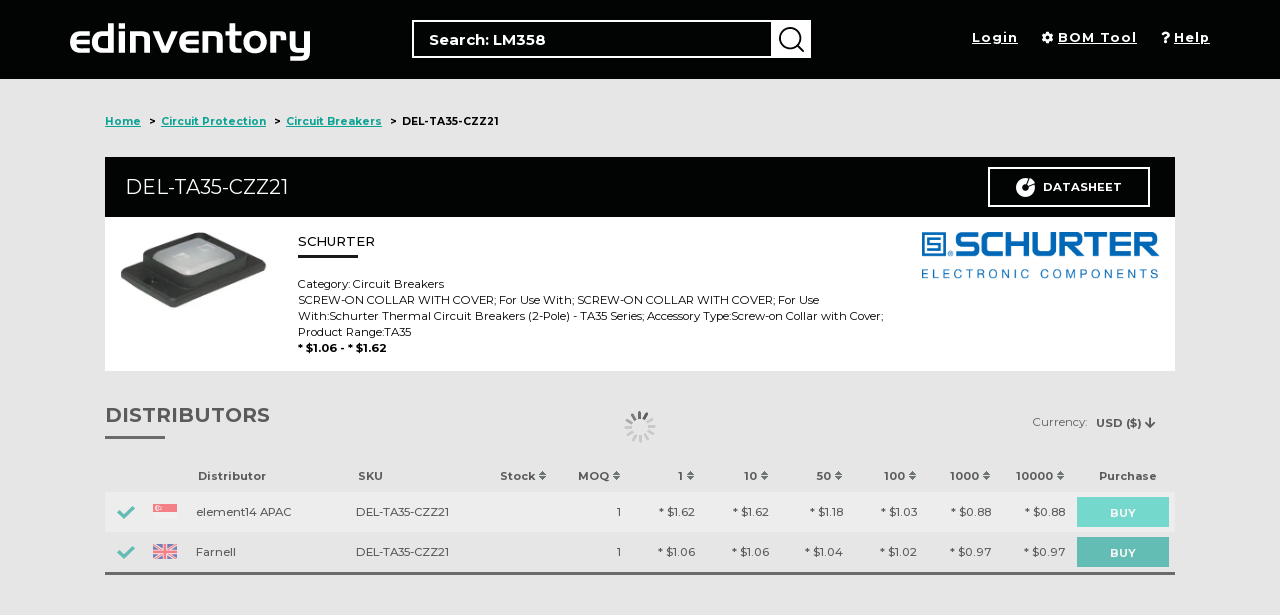

--- FILE ---
content_type: text/html; charset=UTF-8
request_url: https://www.edinventory.com/parts/del-ta35-czz21_schurter
body_size: 5387
content:
<!DOCTYPE html><html lang="en" xmlns:wb="http://open.weibo.com/wb">
  <head>
    <meta charset="utf-8">
      <!-- Google Tag Manager -->
      <script>(function(w,d,s,l,i){w[l]=w[l]||[];w[l].push(
              {'gtm.start': new Date().getTime(),event:'gtm.js'}
          );var f=d.getElementsByTagName(s)[0],
              j=d.createElement(s),dl=l!='dataLayer'?'&l='+l:'';j.async=true;j.src=
              'https://www.googletagmanager.com/gtm.js?id='+i+dl;f.parentNode.insertBefore(j,f);
          })(window,document,'script','dataLayer','GTM-MBSLV28');</script>
      <!-- End Google Tag Manager -->
    <title>Buy DEL-TA35-CZZ21, Schurter, ED Inventory</title><meta name="description" content="Buy DEL-TA35-CZZ21 from Schurter with extended same day shipping times. View stock, pricing and more for DEL-TA35-CZZ21.">
<meta name="viewport" content="width=device-width, initial-scale=1.0">
<meta name="google-site-verification" content="8dRoZXlTH4Mtx4q23cLii3mKOXqHZ6cGMJyM2ooqm8M"><link href="/css/bootstrap.min.css" media="screen,print" rel="stylesheet" type="text/css">
<link href="/css/jquery-ui-1.9.2.custom.css" media="screen,print" rel="stylesheet" type="text/css">
<link href="/css/chosen.css" media="screen,print" rel="stylesheet" type="text/css">
<link href="/css/jquery.bxslider.css" media="screen,print" rel="stylesheet" type="text/css">
<link href="/css/electronicsinventory.css" media="screen,print" rel="stylesheet" type="text/css">
<link href="/css/print.css" media="print" rel="stylesheet" type="text/css">
<link href="/css/style.css" media="screen,print" rel="stylesheet" type="text/css">
<link href="/css/style-ie.css" media="all" rel="stylesheet" type="text/css">
<link href="/css/fontawesome-all.css" media="screen,print" rel="stylesheet" type="text/css">
<link href="https://cdn.jsdelivr.net/jquery.slick/1.6.0/slick-theme.css" media="screen,print" rel="stylesheet" type="text/css">
<link href="https://cdn.jsdelivr.net/jquery.slick/1.6.0/slick.css" media="screen,print" rel="stylesheet" type="text/css">
<link href="https://fonts.googleapis.com/css?family=Montserrat:400,500,700" media="screen,print" rel="stylesheet" type="text/css">
<link href="/img/eifavicon.ico" rel="shortcut icon" type="image/vnd.microsoft.icon"><script type="text/javascript">
    //<!--
    var domain = 'www.electronicsdatasheets.com';
    //-->
</script>
<script type="text/javascript" src="/js/jquery.min.js"></script>
<script type="text/javascript" src="/js/jquery.truncate.js"></script>
<script type="text/javascript" src="/js/jquery-ui-1.9.2.custom.min.js"></script>
<script type="text/javascript" src="/js/jquery.cookie.js"></script>
<script type="text/javascript" src="/js/jquery.form.js"></script>
<script type="text/javascript" src="/js/jquery.bxslider.min.js"></script>
<script type="text/javascript" src="/js/jquery.metadata.js"></script>
<script type="text/javascript" src="/js/jquery.tablesorter.min.js"></script>
<script type="text/javascript" src="/js/jquery.onscreen.min.js"></script>
<script type="text/javascript" src="/js/bootstrap.min.js"></script>
<script type="text/javascript" src="/js/chosen.jquery.min.js"></script>
<script type="text/javascript" src="/js/clipboard.min.js"></script>
<script type="text/javascript" src="/js/electronicsdatasheets.js"></script>
<script type="text/javascript" src="/js/ga-events.js"></script>
<script type="text/javascript" src="/js/custom.js?v=1.0.2"></script>
<script type="text/javascript" src="https://cdn.jsdelivr.net/jquery.slick/1.6.0/slick.min.js"></script>
<script type="text/javascript" src="https://ws.sharethis.com/button/buttons.js"></script>
<script type="text/javascript">
    //<!--
    var googletag = googletag || {};
googletag.cmd = googletag.cmd || [];
(function() {
var gads = document.createElement('script');
gads.async = true;
gads.type = 'text/javascript';
var useSSL = 'https:' == document.location.protocol;
gads.src = (useSSL ? 'https:' : 'http:') +
'//www.googletagservices.com/tag/js/gpt.js';
var node = document.getElementsByTagName('script')[0];
node.parentNode.insertBefore(gads, node);
})();
    //-->
</script>
<script type="text/javascript">
    //<!--
    $(document).ready(function(){
    // Force the query field to submit the form on enter press
    $('.single-search-form input[name="query"]').keydown(function(event) {
        if (event.keyCode == 13) {
            $(event.target).closest('form').submit();
            return false;
         }
    });
});
    //-->
</script>
<script type="text/javascript"></script>
<script type="text/javascript">
    //<!--
    //Top Leaderboard
googletag.cmd.push(function() {
googletag.defineSlot('/'+'19921607'+'/'+'Top_Leaderboard', [728, 90], 'div-gpt-ad-1382956166409-0').addService(googletag.pubads());
});
//END - Top Leaderboard

    //-->
</script>
<script type="text/javascript">
    //<!--
    //ES Spotlight (Responsive)
googletag.cmd.push(function() {
    var spotlightMapping = googletag.sizeMapping()
    .addSize([991,10], [1140, 150])
    .addSize([0,0], [300, 100])
    .build();
     googletag.defineSlot('/21169631/EDI_Spotlight', [[1140, 150], [300, 100]], 'div-gpt-ad-1623934612615-0')
    .defineSizeMapping(spotlightMapping)
   .addService(googletag.pubads());
});
//END - ES Spotlight (Responsive)

    //-->
</script>
<script type="text/javascript">
    //<!--
        googletag.cmd.push(function() {
        googletag.pubads().enableSingleRequest();
        googletag.enableServices();
    });
    //-->
</script>
    </head>
    <body class="layout ">
        <!-- Google Tag Manager (noscript) -->
        <noscript><iframe src="https://www.googletagmanager.com/ns.html?id=GTM-MBSLV28"
                          height="0" width="0" style="display:none;visibility:hidden"></iframe></noscript>
        <!-- End Google Tag Manager (noscript) -->
        <div class="wrapper">
        <!-- COUNTRY : US -->
            <div class="topbar inner-bar fixed-x">
    <div class="container">
                <div class="logo-mobile">
            <a href="/" title="ED Inventory">
                <img src="/img/icon-logo.svg" alt="ED Inventory" class="visible-xs visible-sm" />
                <img src="/img/logo-2.svg" alt="ED Inventory" class="hidden-xs hidden-sm" />
                <img src="/img/logos/electronics_inventory_logo.jpg" alt="ED Inventory" class="visible-print-block" />
            </a>
        </div>
                <div class="navbar-right">
                        <form method="GET" action="https&#x3A;&#x2F;&#x2F;www.edinventory.com&#x2F;search&#x2F;" class="search-product">            <div class="form-group">
                                <input type="text" name="query" class="form-control" autocomplete="off" value="" placeholder="Search: LM358"/><button type="submit" class="btn search-button"></button>
            </div>
            </form>                        <ul>
                                                    <li class="page-login">
                        <a class=""  href="/user/login" >
                <i class="fa fa-sign-in" aria-hidden="true"></i>Login            </a>
                    </li>
                                                            <li class="page-bom">
                        <a class=""  href="https://www.edinventory.com/bom/" >
                <i class="fa fa-cog" aria-hidden="true"></i>BOM Tool            </a>
                    </li>
                                                            <li class="page-help">
                        <a class=""  href="https://www.edinventory.com/help" >
                <i class="fa fa-question" aria-hidden="true"></i>Help            </a>
                    </li>
                    </ul>        </div>
        <div class="clearfix"></div>
    </div><!--end /container-->
</div><!--end /topbar-->

                        <div id="content-top"></div>
            <section class="page-content parts">
    <div class="right-column">
            </div>
    <div class="container">
                <ol class="breadcrumb">
            <li><a href="/">Home</a></li>
                                                                    <li><a href="https://www.edinventory.com/search/?categories%5B0%5D=circuit-protection">Circuit Protection</a></li>
                                <li><a href="https://www.edinventory.com/search/?categories%5B0%5D=circuit-breakers">Circuit Breakers</a></li>
                        <li class="active">DEL-TA35-CZZ21</li>
        </ol>
        <div class="panel panel-primary">
            <div class="panel-heading">
                <h1>DEL-TA35-CZZ21</h1>
                <ul class="link-items">
                                                                                <li><a href="http://www.farnell.com/datasheets/1658410.pdf" data-trackEvent='["Datasheet","Download","del-ta35-czz21"]' title="Datasheet"><img src="/img/icons/datasheet.png" alt="" /> <span>DATASHEET</span></a></li>
                                    </ul>
            </div>
            <div class="panel-body">
                <div class="row">
                                        <div class="col-xs-4 col-md-2 product-img-wrap">
                        <div class="product-img">
                            <img src="http://uk.farnell.com/productimages/standard/en_US/4318361.jpg" alt="" class="img-responsive" style="width: 100%;" />
                        </div>
                    </div>
                    <div class="col-xs-8 col-md-7">
                                            <div class="product-desc">
                            <h2><a href="https://www.edinventory.com/search/?manufacturers%5B0%5D=schurter">Schurter</a></h2>
                                                        <p>Category: Circuit Breakers</p>
                                                                                    <p>SCREW-ON COLLAR WITH COVER; For Use With; SCREW-ON COLLAR WITH COVER; For Use With:Schurter Thermal Circuit Breakers (2-Pole) - TA35 Series; Accessory Type:Screw-on Collar with Cover; Product Range:TA35</p>
                                                                                    <span class="price"><span data-toggle="popover"
     data-trigger="hover"
     data-placement="top"
     data-html="true"
     data-content="<div><div>Price converted from GBP to USD</div><div>Rate: 1 GBP = 1.33855 USD</div></div>"
     >* $1.06</span> - <span data-toggle="popover"
     data-trigger="hover"
     data-placement="top"
     data-html="true"
     data-content="<div><div>Price converted from SGD to USD</div><div>Rate: 1 SGD = 0.776034 USD</div></div>"
     >* $1.62</span></span>
                                                    </div>
                    </div>
                                        <div class="col-sm-12 col-md-3">
                        <a class="product-img pull-right" href="https://www.edinventory.com/search/?manufacturers%5B0%5D=schurter"><img src="/img/manufacturer/SCHURTER.png" alt="" style="width: 100%;" class="img-responsive" /></a>
                    </div>
                                    </div>
            </div>
        </div>
        <div class="loading relative" data-api-update-trigger="ready" data-api-update-url="/api/v1/inventory?html=1&header=1&fresh=1&template=part-page-inventory-table&filter=" data-api-query-field="parts" data-api-query-value="DEL-TA35-CZZ21" data-api-filter-field="manufacturer" data-api-filter-value="schurter">
            <div class="result-top">
    <div class="row">
        <div class="col-xs-5">
            <div class="page-title">
                <h4 class="title">Distributors</h4>
            </div>
        </div>
        <div class="col-xs-7 text-right sort-results">
            
        
        Currency: <div class="btn-group sort">
            <button type="button" class="btn btn-default dropdown-toggle" data-toggle="dropdown" aria-haspopup="true" aria-expanded="false">
            USD ($) <i class="fa fa-arrow-down" aria-hidden="true"></i>
            </button>
            <ul class="dropdown-menu"><li><a href="https://www.edinventory.com/changecurrency/USD">USD ($)</a></li><li><a href="https://www.edinventory.com/changecurrency/GBP">GBP (£)</a></li><li><a href="https://www.edinventory.com/changecurrency/EUR">EUR (€)</a></li><li><a href="https://www.edinventory.com/changecurrency/BRL">BRL (R$)</a></li><li><a href="https://www.edinventory.com/changecurrency/CNY">CNY (¥)</a></li><li><a href="https://www.edinventory.com/changecurrency/ILS">ILS (₪)</a></li><li><a href="https://www.edinventory.com/changecurrency/JPY">JPY (¥)</a></li><li><a href="https://www.edinventory.com/changecurrency/KRW">KRW (₩)</a></li><li><a href="https://www.edinventory.com/changecurrency/RUB">RUB (₽)</a></li>
            </ul>
        </div>
                </div>
    </div>
</div><!--end /result-top-->
<div class="distributors">
    <table class="table table-striped table-collapse table-sort" data-rows="8" data-button="<div class='central'><a class='view-all' href='javascript:;'><span class='text show-all' data-alt='CLOSE'>SHOW ALL</span></a></div>">
        <thead>
        <tr>
            <th class="{sorter: false}"></th>
            <th class="{sorter: false}"></th>
            <th class="{sorter: false}">Distributor</th>
            <th class="{sorter: false}">SKU</th>
            <th>Stock</th>
            <th>MOQ</th>
            <th>1</th>
            <th>10</th>
            <th>50</th>
            <th>100</th>
            <th>1000</th>
            <th>10000</th>
            <th class="{sorter: false}">Purchase</th>
        </tr>
        </thead>
        <tbody>
                            <tr>
                        <td><img src="/img/icons/check.svg" alt="" /></td>
                        <td><img src='/img/market/Singapore.png' alt='' /></td>
                        <td>element14 APAC</td>
                        <td>DEL-TA35-CZZ21</td>
                        <td></td>
                        <td>1</td>
                        <td><span data-toggle="popover"
     data-trigger="hover"
     data-placement="top"
     data-html="true"
     data-content="<div><div>Price converted from SGD to USD</div><div>Rate: 1 SGD = 0.776034 USD</div></div>"
     >* $1.62</span></td>
                        <td><span data-toggle="popover"
     data-trigger="hover"
     data-placement="top"
     data-html="true"
     data-content="<div><div>Price converted from SGD to USD</div><div>Rate: 1 SGD = 0.776034 USD</div></div>"
     >* $1.62</span></td>
                        <td><span data-toggle="popover"
     data-trigger="hover"
     data-placement="top"
     data-html="true"
     data-content="<div><div>Price converted from SGD to USD</div><div>Rate: 1 SGD = 0.776034 USD</div></div>"
     >* $1.18</span></td>
                        <td><span data-toggle="popover"
     data-trigger="hover"
     data-placement="top"
     data-html="true"
     data-content="<div><div>Price converted from SGD to USD</div><div>Rate: 1 SGD = 0.776034 USD</div></div>"
     >* $1.03</span></td>
                        <td><span data-toggle="popover"
     data-trigger="hover"
     data-placement="top"
     data-html="true"
     data-content="<div><div>Price converted from SGD to USD</div><div>Rate: 1 SGD = 0.776034 USD</div></div>"
     >* $0.88</span></td>
                        <td><span data-toggle="popover"
     data-trigger="hover"
     data-placement="top"
     data-html="true"
     data-content="<div><div>Price converted from SGD to USD</div><div>Rate: 1 SGD = 0.776034 USD</div></div>"
     >* $0.88</span></td>
                        <td><a class="btn btn-link " data-setCustomVar='[[1,"Type","Parts"],[2, "Manufacturers", "Schurter"],[3, "Distributors", "element14 APAC"]]' data-trackEvent='["BuyNow", "Click", "DEL-TA35-CZZ21"]' href="https://www.farnell.com/grh?mpn=1373568&CMP=GRHB-ELECSPEC" target="_blank" rel="nofollow">Buy</a></td>
                    </tr>
                                    <tr>
                        <td><img src="/img/icons/check.svg" alt="" /></td>
                        <td><img src='/img/market/UK.png' alt='' /></td>
                        <td>Farnell</td>
                        <td>DEL-TA35-CZZ21</td>
                        <td></td>
                        <td>1</td>
                        <td><span data-toggle="popover"
     data-trigger="hover"
     data-placement="top"
     data-html="true"
     data-content="<div><div>Price converted from GBP to USD</div><div>Rate: 1 GBP = 1.33855 USD</div></div>"
     >* $1.06</span></td>
                        <td><span data-toggle="popover"
     data-trigger="hover"
     data-placement="top"
     data-html="true"
     data-content="<div><div>Price converted from GBP to USD</div><div>Rate: 1 GBP = 1.33855 USD</div></div>"
     >* $1.06</span></td>
                        <td><span data-toggle="popover"
     data-trigger="hover"
     data-placement="top"
     data-html="true"
     data-content="<div><div>Price converted from GBP to USD</div><div>Rate: 1 GBP = 1.33855 USD</div></div>"
     >* $1.04</span></td>
                        <td><span data-toggle="popover"
     data-trigger="hover"
     data-placement="top"
     data-html="true"
     data-content="<div><div>Price converted from GBP to USD</div><div>Rate: 1 GBP = 1.33855 USD</div></div>"
     >* $1.02</span></td>
                        <td><span data-toggle="popover"
     data-trigger="hover"
     data-placement="top"
     data-html="true"
     data-content="<div><div>Price converted from GBP to USD</div><div>Rate: 1 GBP = 1.33855 USD</div></div>"
     >* $0.97</span></td>
                        <td><span data-toggle="popover"
     data-trigger="hover"
     data-placement="top"
     data-html="true"
     data-content="<div><div>Price converted from GBP to USD</div><div>Rate: 1 GBP = 1.33855 USD</div></div>"
     >* $0.97</span></td>
                        <td><a class="btn btn-link " data-setCustomVar='[[1,"Type","Parts"],[2, "Manufacturers", "Schurter"],[3, "Distributors", "Farnell"]]' data-trackEvent='["BuyNow", "Click", "DEL-TA35-CZZ21"]' href="https://www.farnell.com/grh?mpn=1373568&CMP=GRHB-ELECSPEC" target="_blank" rel="nofollow">Buy</a></td>
                    </tr>
                        </tbody>
    </table>
</div>
        </div>

        
        
        
        
            </div>
    <div class="left-column">
    </div>
</section>
            <!-- Sliding Ad Bottom Right -->
            <div class="advert-slider-bottom-right-wrapper" style="display:none;">
                        </div>
            <footer class="pagefooter fixed-x">
    <section class="quick-links">
        <div class="backtotop hidden-sm hidden-md hidden-lg">
            <a href="#" title="Back To Top">Back To Top</a>
        </div><!--end /backtotop-->
        <div class="container">
                            <div class='advert advert-spotlight-footer' data-advertname='Spotlight Footer (Responsive)'><!-- /21169631/EDI_Spotlight -->
<div id='div-gpt-ad-1623934612615-0' >
  <script>
    googletag.cmd.push(function() { googletag.display('div-gpt-ad-1623934612615-0'); });
  </script>
</div></div>                        <header class="title-head">
                <h5 class="title">Quick Links</h5>
            </header>
            <ul class="clearfix">
                <li><a href="https://www.edinventory.com/parts/" title="Parts">
                        <span><img src="/img/icons/icon-parts.png" alt="Parts" /></span>
                        Parts
                    </a></li>
                <li><a href="https://www.edinventory.com/evaluation-kits/" title="Evaluation kits">
                        <span><img src="/img/icons/icon-evaluation.png" alt="Evaluation kits" /></span>
                        Evaluation kits
                    </a></li>
                <li><a href="https://www.edinventory.com/parts/" title="Distributors">
                        <span><img src="/img/icons/icon-distributors.png" alt="Distributors" /></span>
                        Distributors
                    </a></li>
                <li><a href="https://www.edinventory.com/bom/" title="BOM Tool">
                        <span><img src="/img/icons/icon-manufacturers.png" alt="BOM Tool" /></span>
                        BOM Tool
                    </a></li>
                <li><a href="https://www.edinventory.com/searches" title="Popular searches">
                        <span><img src="/img/icons/icon-searches.png" alt="Popular searches" /></span>
                        Popular searches
                    </a></li>
                <li><a href="https://www.edinventory.com/newsletter" title="Newsletter">
                        <span><img src="/img/icons/icon-newsletter.png" alt="Newsletter" /></span>
                        Newsletter
                    </a></li>
                <li><a href="https://www.edinventory.com/about" title="About">
                        <span><img src="/img/icons/icon-about.png" alt="About" /></span>
                        About
                    </a></li>
                <li><a href="https://www.edinventory.com/faq" title="FAQ">
                        <span><img src="/img/icons/icon-faq.png" alt="FAQ" /></span>
                        FAQ
                    </a></li>
                <li><a href="https://www.edinventory.com/contact" title="Contact">
                        <span><img src="/img/icons/icon-contact.png" alt="Contact" /></span>
                        Contact
                    </a></li>
                <li><a href="https://www.edinventory.com/advertise" title="Advertise">
                        <span><img src="/img/icons/icon-advertise.png" alt="Advertise" /></span>
                        Advertise
                    </a></li>
            </ul>
        </div><!--end /container-->
    </section><!--end /quick-links-->
    <div class="copyright">
        <div class="container">
            <div class="row">
                <div class="col-xs-12 col-sm-6 col-sm-push-6">
                    <a href="https://www.edinventory.com/terms" title="Terms &amp; Conditions"><i class="fa fa-info" aria-hidden="true"></i>Terms &amp; Conditions</a>  <a href="https://www.edinventory.com/privacy" title="Privacy Policy"><i class="fa fa-file" aria-hidden="true"></i>Privacy Policy</a>
                </div>
                <div class="col-xs-12 col-sm-6 col-sm-pull-6">
                    <p>© 2026 ED Inventory</p>
                    <p>Web development by <a href="https://strategies.co.uk">Strategies</a></p>
                </div>
            </div>
        </div><!--end /container-->
    </div><!--end /copyright-->
</footer><!--end /pagefooter-->
        </div>
        <!-- Login -->
        <div id="loginModal" class="modal fade" tabindex="-1" role="dialog">
            <div class="modal-dialog" role="document">
                <div class="modal-content">
                    <div class="modal-body">
                        <button type="button" class="close" data-dismiss="modal" aria-label="Close"><span aria-hidden="true">&times;</span></button>
                        <div class="center">
                            <div class="page-title">
    <h1 class="title">Log In</h1>
</div>
<div class="form-inline-labels">
    <form method="post" action="&#x2F;user&#x2F;login" class="contact-form"><div class="form-group" id="form-group-identity"><label class="control-label&#x20;required">Email<span class="required">*</span></label><input name="identity" type="text" class="form-control" required="required" placeholder="Email&#x3A;" value=""></div><div class="form-group" id="form-group-credential"><label class="control-label&#x20;required">Password<span class="required">*</span></label><input name="credential" type="password" class="form-control" required="required" placeholder="Password&#x3A;" value=""></div>
<button class="btn btn-primary" name="submit">
  Submit</button>
<a class="btn btn-primary" href="/user/register">Register</a>
</form>
<small class="forgotpassword">
  <a href="https://www.edinventory.com/user/forgotpassword">
    Forgotten password?  </a>
</small>

</div>
                        </div>
                    </div>
                </div><!-- /.modal-content -->
            </div><!-- /.modal-dialog -->
        </div><!-- /.modal -->
        <!-- Welcome Ad -->
        <div id="welcomeModal" class="modal fade" tabindex="-1" role="dialog">
            <div class="modal-dialog" role="document">
                <div class="modal-content">
                    <div class="modal-header">
                        <button type="button" class="close" data-dismiss="modal" aria-label="Close"><span aria-hidden="true">&times;</span></button>
                        <div class="pull-right"><span class="seconds">15</span>&nbsp;seconds left to wait, or close&nbsp;</div>
                        <div class="clearfix"></div>
                    </div>
                    <div class="modal-body">
                        <div class="center">
                                                    </div>
                    </div>
                </div><!-- /.modal-content -->
            </div><!-- /.modal-dialog -->
        </div><!-- /.modal -->
        <div id="fb-root"></div>

        <script>
            window.dataLayer = window.dataLayer || [];
            function gtag(){dataLayer.push(arguments);}
            gtag('js', new Date());
            gtag('config', 'UA-99911338-1');
            //<!--
            (function() {
                var ga = document.createElement('script'); ga.type = 'text/javascript'; ga.async = true;
                ga.src = 'https://www.googletagmanager.com/gtag/js?id=UA-99911338-1';
                var s = document.getElementsByTagName('script')[0]; s.parentNode.insertBefore(ga, s);
            })();
            //-->
        </script>
    </body>
</html>


--- FILE ---
content_type: text/html; charset=utf-8
request_url: https://www.google.com/recaptcha/api2/aframe
body_size: 266
content:
<!DOCTYPE HTML><html><head><meta http-equiv="content-type" content="text/html; charset=UTF-8"></head><body><script nonce="_JG72TpVwmuk6VLWjLlWuw">/** Anti-fraud and anti-abuse applications only. See google.com/recaptcha */ try{var clients={'sodar':'https://pagead2.googlesyndication.com/pagead/sodar?'};window.addEventListener("message",function(a){try{if(a.source===window.parent){var b=JSON.parse(a.data);var c=clients[b['id']];if(c){var d=document.createElement('img');d.src=c+b['params']+'&rc='+(localStorage.getItem("rc::a")?sessionStorage.getItem("rc::b"):"");window.document.body.appendChild(d);sessionStorage.setItem("rc::e",parseInt(sessionStorage.getItem("rc::e")||0)+1);localStorage.setItem("rc::h",'1768731687880');}}}catch(b){}});window.parent.postMessage("_grecaptcha_ready", "*");}catch(b){}</script></body></html>

--- FILE ---
content_type: text/css
request_url: https://www.edinventory.com/css/electronicsinventory.css
body_size: 754
content:
pre {
  overflow: visible;
}
.single-search-filters label.checkbox input[type=checkbox] {
  position: relative;
  margin-left: 0px;
  margin-right: 3px;
}
.search-filters input[type=number] {
  max-width: 75px;
  padding: 4px 6px;
  color: black;
}
.distributors .table-collapse tbody.last {
  border-bottom: 3px solid #191919;
}
.central {
  display: block;
  text-align: center;
  width: 100%;
}
.view-all i {
  margin-right: 8px;
  font-size: 24px;
  vertical-align: middle;
  margin-bottom: 5px;
}
.filter-modal .modal-body {
  max-height: 400px;
  overflow-y: auto;
}
.filter-modal .modal-body label span {
  float: right;
}
#loginModal .modal-body {
  background: #eee;
}
#welcomeModal .modal-dialog {
  width: 730px;
  margin-top: 140px;
}
#welcomeModal .modal-dialog .modal-body {
  max-height: 600px;
}
#welcomeModal .modal-dialog .modal-header {
  padding: 5px 10px;
  font-size: 14px;
}
#welcomeModal .modal-dialog .modal-header .close {
  margin-top: 0;
}
.relative {
  position: relative;
}
.loading {
  opacity: 0.6;
}
.loading:before {
  content: url("../../img/ajax-loader-large.gif");
  position: absolute;
  left: 50%;
  margin-left: -16px;
  width: 32px;
  margin-top: 10px;
  z-index: 1;
}
.advert {
  margin: 0 auto 10px auto;
  overflow: hidden;
}
.advert-welcome-ad {
  width: 640px;
  height: 480px;
}
.advert-slider-bottom-right {
  margin-bottom: 0px;
}
.advert-slider-bottom-right-wrapper {
  background: #ffffff;
  position: fixed;
  bottom: 0px;
  right: 20px;
  z-index: 9999;
  border: 1px solid #cccccc;
  border-top-left-radius: 2px;
  border-top-right-radius: 2px;
}
.advert-slider-bottom-right-wrapper ul,
.advert-slider-bottom-right-wrapper ol {
  margin-bottom: 0;
}
.advert-slider-bottom-right-toolbar {
  background: #eeeeee;
  border-bottom: 1px solid #cccccc;
}
.advert-slider-bottom-right-toolbar-title {
  font-size: 15px;
  font-weight: 700;
  line-height: 28px;
  color: #555555;
  text-shadow: 0 1px 0 #fff;
  filter: alpha(opacity=20);
  padding: 3px 10px;
}
.advert-slider-bottom-right-toolbar-button {
  -webkit-appearance: none;
  float: right;
  font-size: 21px;
  font-weight: 700;
  line-height: 1;
  color: #555555;
  text-shadow: 0 1px 0 #fff;
  filter: alpha(opacity=20);
  padding: 3px 10px;
  cursor: pointer;
  background: 0 0;
  border: none;
  outline: none;
}
.advert-slider-bottom-right-toolbar-button:focus {
  border: none;
  outline: none;
}
a[data-api-update-trigger] {
  font-size: 1rem;
  cursor: pointer;
}
.profile-top {
  height: 347px;
}


--- FILE ---
content_type: text/css
request_url: https://www.edinventory.com/css/style.css
body_size: 9905
content:
/*
ED Inventory Styles
Date: 2017-04-30
---------------------------------------------------------------------------------------------------- */


/*-----------------------------------------------------------------------------------*/
/*  Global
/*-----------------------------------------------------------------------------------*/
body { background-color: #e6e6e6; font-weight: 400; color: #000; -webkit-font-smoothing: antialiased; -webkit-text-size-adjust: 100%; }
a {color: #000; outline: none; text-decoration: none; -webkit-transition: all .3s ease; -moz-transition: all .3s ease; -o-transition: all .3s ease; -ms-transition: all .3s ease; transition: all .3s ease;}
a:focus { color: #000; text-decoration: none; }
a:hover { color: #29cfbe; text-decoration: none; }
input:focus, textarea:focus {outline: none;}
p { margin-bottom: 1.20em; line-height: 1.4; }
.alert { border-radius: 0px; }


/*-----------------------------------------------------------------------------------*/
/*  Typography
/*-----------------------------------------------------------------------------------*/
body { font-family: 'Montserrat', sans-serif;  }
h1, h2, h3, h4, h5, h6 { font-family: inherit; font-size: inherit; font-weight: 700; line-height: inherit; }
input, button, select, textarea { font-family: inherit; font-size: inherit; line-height: inherit; }
i.fa { padding-right: 3px; font-size: 12px; }


/*-----------------------------------------------------------------------------------*/
/*  Layouts
/*-----------------------------------------------------------------------------------*/
html, body { height: 100%; position: relative; }
body * {  -webkit-box-sizing: border-box; -moz-box-sizing: border-box; box-sizing: border-box; }
.wrapper { height: 100%; position: relative; }

/* Layout -> TopBar */
.topbar { background-color: #020303; height: 50px; line-height: 45px; color: #fff; position: absolute; top: 0; left: 0; width: 100%; }
.logo-mobile { float: left; margin-top: 3px; }
.topbar ul { list-style-type: none; margin: 0; padding: 0; float: right; }
.topbar ul li { display: inline; margin-left:15px; }
.topbar li a {  font-weight: 700; text-decoration: underline; line-height: 20px; height: 22px; color: #fff; display: inline-block; font-size: 1.28rem; letter-spacing: 1px; position:relative; padding-left: 5px; }
.topbar li:first-child { margin-left: 0; }
.topbar li a img { margin-right: 8px; }
.topbar li a .svg { width: 20px; height: 20px!important; position: absolute; top: 0; left: 0; }
.topbar li.page-bom a .svg { width: 26px; height: 26px!important; top: -2px; }
.topbar li a:hover { color: #29cfbe; }
.topbar li a:hover .svg path, .topbar li a:hover .svg rect.st0 { fill: #29cfbe!important; }

/* Layout -> Masthead */
.masthead { background: #fff url(../img/circuit-board-bg.png) 50% 0 repeat; background-size: cover; padding: 80px 0 60px; text-align: center; }
.brand-logo { max-width: 400px; margin: 0 auto 40px; background-color: #ffffff; padding: 20px 15px; }
.banner-ad { background-color: #fff; padding: 15px 0px 20px 0px; margin-top: 35px; }
.tagline { display: inline-block; background-color: #fff; padding: 15px 20px; font-weight: 700; font-size: 1.75rem; }
.tagline a { color: #29cfbe; text-decoration: underline; }
.tagline a:hover { color: #056259; } 
.masthead form .form-group { background-color: #fff; padding: 15px 20px 10px; margin: 0; position: relative; }
.masthead form .form-control {height: 60px; border-radius: 0; box-shadow: none; border: 2px solid #020303; background-color: #ffffff; padding-left: 25px; font-size: 1.6rem; }
.masthead form input::-webkit-input-placeholder { font-weight: 500; color: #000; }
.masthead form input:-moz-placeholder { font-weight: 500; }
.masthead form input:-ms-input-placeholder { font-weight: 500; }
.masthead form .btn { position: absolute; top: 15px; right: 20px; background: #020303 url(../img/icons/search-icon.png) 50% 50% no-repeat; width: 60px; height: 60px; border-radius: 0; }
.masthead form p { text-align: left; background-color: #fff; float: left; padding: 5px 20px 10px; }
.masthead form p a { font-weight: 700; color: #29cfbe; text-decoration: underline; }
.masthead form p a:hover { color: #056259; }


/* Default */
.title-head { text-align: center; }
.title-head .title { display: inline-block; margin: 0 0 2em; position: relative; text-transform: uppercase; color: #fff; font-size:2.4rem; font-weight: 400; }
.title-head .title:before { content: ""; background-color: #eeeeee; height: 3px; width: 60px; position: absolute; bottom: -20px; left: 50%; margin-left: -30px; }

.panel-default { border-radius: 0; border: 0; }
.panel-default .panel-heading { padding: 0; border: 0; border-radius: 0; overflow: hidden; background-color:#fff; }
.panel-default .panel-heading img { width: 100%; }
.panel-default .panel-body { padding: 30px 35px; box-shadow: 0 0 30px rgba(45, 45, 45, 0.2); }
.panel-default h4 { margin-bottom: 3em; font-style: normal; color: #0d0e0e; text-transform: uppercase; font-weight: 500; text-align: center; font-size: 1.3em; position: relative; }
.panel-default h4:before { content: ""; background-color: #191919; height: 3px; width: 60px; position: absolute; bottom: -20px; left: 50%; margin-left: -30px; }
.panel-default ul { margin: 0; padding: 0 0 0 30px; list-style-type: none; display: block; }
.panel-default li {  display: inline-table; float: left; width: 33.3333%; width: calc(33.3333% - 0px); line-height: 25px; }
.panel-default li a { font-size: 1.150rem; font-weight: 700; color: #000; text-transform: uppercase; text-decoration: underline; font-weight: 700; display: inline-block; height: 20px; overflow: hidden; }
.panel-default .link-item { margin-top: 30px; }
.panel-default .link-item a { height: 50px; display: block; border: 2px solid #000000; text-align: center; line-height: 45px; font-size: 1.350rem; font-weight: 700; color: #000; text-transform: uppercase; }
.col-centered { float: none; margin: 0 auto; }

.btn-primary, .btn-link,
.btn-primary:hover, .btn-link:hover { background-color: #29cfbe; border-color: #29cfbe; border-radius: 0; color: #fff; font-size: 1.2rem; height: 40px; line-height: 26px; font-weight: 700; text-transform: uppercase; text-decoration: none; }
.btn-primary:hover, .btn-link:hover { background-color: #033732; border-color:#033732; }
.svg path, .btn, .svg rect { -webkit-transition: all .3s ease; -moz-transition: all .3s ease; -o-transition: all .3s ease; -ms-transition: all .3s ease; transition: all .3s ease; }
.btn-primary.btn-xs { font-size: 1rem; height:30px; }

/* Layout -> Categories Block */
.categories { background-color: #29cfbe; padding: 80px 0; }
.categories .title { margin-bottom: 3em; }
.categories ul { margin: 0; padding: 0; list-style-type: none; display: block; }
.categories li { display: inline-table; height: 150px; float: left;  width: calc(50% - 0px); }
.categories li a, .categories li a span { display: block; text-align: center; color:#fff; outline: none; text-decoration: underline; font-weight: 500; font-size: 1.40rem; letter-spacing: 1px; }
.categories li a span { margin-bottom: 0; height: 80px; line-height: 80px; }
.categories li a:hover { color: #033732; }
.categories li a:hover .svg path { fill: #033732; }

/* Layout -> Authorized Distributors */
.distributors-block { background:#000 url(../img/distributors-bg.png) 50% 95px no-repeat; height: 470px; padding: 100px 0 0; }
.distributors-block .bx-wrapper { margin: 15px 4% 0; }
.distributors-block .bx-wrapper .bx-pager { bottom: -60px; }


/* Layout -> Popular Block */
.popular { padding: 80px 0; background-color: #e6e6e6; }
.popular-searches .panel-default h4 { font-size: 1.2em; }
.panel-default.kit .panel-body { color: #fff; background-color: #0da394; }	
.panel-default.kit .panel-body h4, .panel-default.kit .panel-body a { color: #fff; }
.panel-default.kit h4:before { background-color: #fff; }
.panel-default.kit .panel-body .link-item a { border-color: #fff; }

.panel-default .panel-body li>a:hover { color: #056259; }
.panel-default .panel-body .link-item a:hover { background-color:#000; color: #fff; /*color: #29cfbe; */ }
.panel-default.kit .panel-body .link-item a:hover { background-color: #fff; color: #056259; }


.pagefooter { clear: both; }

/* Back to Top */
.backtotop { width: 200px; height: 50px; left: 50%; background-color: #3a3a3a; text-align: center; text-transform: uppercase; position: absolute; top: -50px; margin-left: -100px; }
.backtotop a { color: #fff; display: block; line-height: 50px; font-weight: 700; text-decoration: none; }

/* Layout -> Quick Links */
.quick-links { background-color: #191919; padding: 25px 0 65px; position: relative; }
.quick-links .title-head { margin-top: 50px; }
.quick-links .title { margin-bottom: 3em; }
.quick-links ul { margin: 0; padding: 0; list-style-type: none; display: block; }
.quick-links li { display: inline-table; float: left; }
.quick-links li a, .quick-links li a span { display: block; text-align: center; color:#fff; outline: none; text-decoration: underline; font-weight: 700; font-size: 1.25rem; }
.quick-links li a span { height: 60px; margin-bottom: 5px; line-height: 60px; }
.quick-links li:nth-of-type(6) a span { bottom: -3px; position: relative; }

/* Layout -> Footer */
.copyright { background-color: #020303; border-bottom: 2px solid #fff; color: #fff; font-weight: 700; padding: 32px 0; }
.copyright p { margin-bottom: 0; }
.copyright a { margin-left: 20px; text-decoration: underline; color: #fff; display: inline-block; }
.copyright a:first-child {  margin-left: 0; }
.copyright a img { margin-right: 5px; }
.copyright a:hover { color: #29cfbe; }
.copyright a svg { float: left; margin-right: 8px; }
.copyright a:hover .svg path { fill: #29cfbe; }


/* Layout - Page Content */
.inner-bar { position: relative; }
.inner-bar .logo-mobile img { margin-top: 6px; }
.inner-bar .logo-mobile img:nth-of-type(2) { margin-top: 2px; }
.inner-bar .navbar-right { margin-right: 0; position: relative; }
.page-content { min-height: 35em; padding: 0 0 20px; }
.page-content .left-column .banner-ads,
.page-content .right-column .banner-ads { width: 300px; height: 100px; margin: 20px auto 0; }
.page-content .container { padding-top: 20px; }

.breadcrumb { background: transparent; font-weight: 700; padding-left: 0; padding-top: 15px; font-size: 1.050rem; }
.breadcrumb>li+li:before { color: #000; content: ">"; }
.breadcrumb>li a { color: #0da394; text-decoration: underline; }
.breadcrumb>li a:hover { color: #056259; }
.breadcrumb>li.active { color: #000; }

.advert-box { border:2px solid #fff; display: block; height: 70px; margin-bottom: 22px; font-size: 1.050rem; font-weight: 700; }
.advert-box.middle { margin-bottom: 55px; }
.advert-box .add-img { float: left; margin-right: 12px; }
.advert-box h5 { text-transform: uppercase; margin: 9px 0 0; color: #16a596; }
.advert-box p { margin-bottom: 2px; }
.advert-box a { font-weight: 500; }

.page-title .title { display: inline-block; margin: 0 0 1em; position: relative; text-transform: uppercase; color: #000; font-size:2rem; font-weight: 700; }
.page-title .title:before { content: ""; background-color: #191919; height: 3px; width: 60px; position: absolute; bottom: -10px; left: 0; }

.page-content h3 { font-size: 1.15rem; }
.content-left ol, .content-left ul { margin: 0 0 2.5em 1.20em; padding: 0; }
.content-left ol li, .content-left ul li { font-size: 1.10rem; font-weight: 500; }
.page-content h2 { margin-bottom: 1.25em; font-size: 1.3em; text-transform: uppercase; }

.contact-form label { font-size: 1.20rem; }
.contact-form .form-control { border-radius: 0; border: 0; height: 40px; box-shadow: none; }
.contact-form input::-webkit-input-placeholder,
.contact-form textarea::-webkit-input-placeholder { color: #cacaca; }
.contact-form input:-moz-placeholder,
.contact-form textarea:-moz-placeholder { color: #cacaca; }
.contact-form input:-ms-input-placeholder,
.contact-form textarea:-ms-input-placeholder { color: #cacaca; }
.contact-form textarea.form-control { height: 240px; padding-top: 15px; }
.contact-form .btn-primary { width: 237px; }

.sidebar .boxed { margin-bottom: 20px; }
.featured-boxed h3 { font-size: 1.5rem; margin-bottom: .70em; font-weight: 700; text-transform: uppercase; }
.product-slider { background-color: #fff; padding: 20px; }
.featured-boxed .bx-wrapper { margin: 0; }
.featured-boxed .bx-wrapper .bx-pager { bottom: auto; top: -70px; text-align: right; right: -25px; }
.featured-boxed .bx-pager.bx-default-pager a { background-color: transparent; border:2px solid #000; }
.featured-boxed .bx-pager.bx-default-pager a:hover,
.featured-boxed .bx-pager.bx-default-pager a.active,
.featured-boxed .bx-pager.bx-default-pager a:focus { background-color: #000; }

.featured-boxed h4 { display: block; margin: 0 0 1em; position: relative; text-transform: uppercase; color: #000; font-size:1.85rem; font-weight: 500; }
.featured-boxed h4:before { content: ""; background-color: #191919; height: 3px; width: 60px; position: absolute; bottom: -8px; left: 0; }
.featured-boxed p { text-transform: uppercase; font-size: 1.15rem; color: #0da394; font-weight: 500; margin: .50em 0 .20em; }
.featured-boxed span { font-size: 1.15rem; display: block; font-weight: 500; margin-bottom: .8em; color: #000; }
.boxed .btn-link { display: block; line-height: 25px; }
.featured-boxed .btn-link { height: 30px; line-height: 18px; }

.widget-item { background-color: #191919; color: #fff; padding: 20px 20px 25px; }
.widget-item span { text-align: center; display: block; margin: 5px 0 20px; }
.widget-item h4, .widget-item p { font-size: 1.15rem; }

.search-product { position: absolute; top: 6px; left: 0; width: 50%; }
.search-product .form-group { padding: 0; margin: 0; position: relative; }
.search-product .form-control { display: block; height: 38px; border-radius: 0; box-shadow: none; border: 2px solid #fff; background-color: transparent; padding-left: 15px; font-size: 1.5rem; color: #fff; font-weight: 700; }
.search-product input::-webkit-input-placeholder { font-weight: 700; color: #fff; }
.search-product input:-moz-placeholder { font-weight: 700; color: #fff;  }
.search-product input:-ms-input-placeholder { font-weight: 700; color: #fff; }
.search-product .btn { position: absolute; top: 0; right: 0; background: #fff url(../img/icons/search-icon-25x25.png) 50% 50% no-repeat; width: 40px; height: 38px; border-radius: 0; }



/* Layout - Parts */
.dropdown-menu { border-radius: 0px; }
.parts .panel-heading { border-color: #020303; }
.parts .page-title { margin-bottom: 1.2em; }
.techinical-specs tbody>tr>td { border: 0; background-color: #f2f2f2; height: 30px; font-size: 1.15rem; line-height: 26px; padding-left: 18px; font-weight: 500; width: 50%; }
.techinical-specs tbody>tr:nth-child(even)>td { background-color: #e6e6e6; }
.parts .page-title { margin-bottom: 0; }
.parts .sort-results { padding-top: 8px; }

.products-carousel .bx-wrapper { margin: 0 0 45px; }
.products-carousel .bx-wrapper .bx-pager { bottom: auto; top: -65px; text-align: right; right: -5px; }
.products-carousel .bx-pager.bx-default-pager a { background-color: transparent; border:2px solid #000; }
.products-carousel .bx-pager.bx-default-pager a:hover,
.products-carousel .bx-pager.bx-default-pager a.active,
.products-carousel .bx-pager.bx-default-pager a:focus { background-color: #000; }
.products-carousel .product-desc { height: 153px; }
.products-carousel .product-desc span { height: 10px; display: inline-block; }

.product-desc { background-color: #fff; padding: 20px; }
.product-desc h4 { display: block; margin: 0 0 1em; position: relative; text-transform: uppercase; color: #000; font-size:1.85rem; font-weight: 500; }
.product-desc h4:before { content: ""; background-color: #191919; height: 3px; width: 60px; position: absolute; bottom: -8px; left: 0; }
.product-desc p { text-transform: uppercase; font-size: 1.15rem; color: #0da394; margin: .50em 0 .20em; }
.product-desc span { font-size: 1.15rem; font-weight: 500; margin-bottom: .8em; color: #000; }
.product-desc .btn-link { display: block; line-height: 25px; }
.product-desc .btn-link { height: 30px; line-height: 18px; }


.parts .panel { border: 0; border-radius: 0; box-shadow: none; margin-bottom: 30px; }
.parts .panel-heading { background-color: #020303; height: 60px; padding-top: 0; padding-bottom: 0; border-radius: 0; }
.parts .panel-heading h1 { display: inline-block; max-width:720px; margin: 0 0 0 5px; padding: 0; line-height: 60px; font-size: 2rem; font-weight: 400; }
.parts .panel-heading ul { float: right; margin: 10px 10px 0 0; padding: 0; list-style-type: none; }
.parts .link-items > li { display: inline; }
.parts .link-items > li > a,
.parts .link-items > li > .btn-group > a { float: left; margin-right: 10px; border: 2px solid #fff; font-weight: 700; font-size: 1.15rem; color: #fff; text-transform: uppercase; padding: 0 26px; height: 40px; line-height: 33px; }
.parts .link-items > li > .btn-group { float: left; }
.parts .link-items > li > .btn-group > a { line-height: 37px; }
.parts .link-items > li > a:hover { background-color: #343a3a; }
.parts .link-items > li:last-child > a { margin-right: 0; }
.parts .link-items > li > a span { display: inline-block; margin: 2px 0 0 5px; }

.parts .panel .row > div.product-image-wrap { text-align: center; }
.parts .panel .row > div:nth-of-type(3) { text-align: right; }
.parts .panel .product-desc { padding: 0; }
.parts .panel-body h2 { margin-top: 0; }

.parts .panel .product-desc h2 { display: block; margin: 0 0 2em; position: relative; text-transform: uppercase; color: #0da394;font-size:1.3rem; font-weight: 500; }
.parts .panel .product-desc h2:before { content: ""; background-color: #191919; height: 3px; width: 60px; position: absolute; bottom: -8px; left: 0; }
.parts .panel .product-desc { font-size: 1.15rem; }
.parts .panel .product-desc p { text-transform: initial; color: #000; margin: 0; }
.parts .panel .product-desc span { font-weight: 700; font-size: 1.15rem;  }


/* Layout - Parts -> Distriubtors */
.distributors { margin-bottom: 65px; position: relative; }
.distributors-wrap { overflow: hidden; border-bottom: 3px solid #191919;  }
.distributors .table { margin-bottom: 0; }
.distributors thead>tr>th { background-color: transparent; border-bottom: 0; font-size: 1.10rem; padding-top: 0; }
.distributors thead>tr>th:nth-of-type(1) { width: 4%; }
.distributors thead>tr>th:nth-of-type(3) { width: 15%; }
.distributors thead>tr>th:nth-of-type(13) { width: 3%; }
.distributors tbody>tr>td { border: 0; background-color: #f2f2f2; height: 30px; padding: 0; font-size: 1.15rem; line-height: 30px; padding-left: 18px; vertical-align: middle; padding: 5px 6px; font-weight: 500; }
.distributors tbody>tr:nth-child(even)>td { background-color: #e6e6e6; }
.distributors tbody>tr>td .btn-link { width: 92px; display: block; height: 30px; line-height: 18px; font-size: 1.10rem; background-color: #29cfbe; }
.distributors tbody>tr:nth-child(even)>td .btn-link { background-color: #0da394; border-color: #0da394; }
.distributors tbody>tr>td .btn-link:hover { background-color: #087d71; border-color: #087d71; }
.distributors tbody>tr>td:nth-of-type(1),
.distributors tbody>tr>td:nth-of-type(2) { text-align: center; }
.distributors tbody>tr>td:nth-of-type(2) img { float: left; }
.distributors tbody>tr>td:nth-of-type(4) a { color: #0da394; text-transform: uppercase; text-decoration: underline; }
.distributors tbody>tr>td:nth-of-type(4) a:hover { color: #087d71; }

.distributors thead>tr>th:nth-of-type(n+5),
.distributors tbody>tr>td:nth-of-type(n+5) { width:7%; text-align: right; }
.distributors thead>tr>th:nth-of-type(n+5) { padding-right: 18px; }

.distributors .see-all { margin: 35px 0 0; bottom: -35px; text-align: center; position: absolute; width: 100%; }
.distributors .see-all a { display: inline-block; font-weight: 700; line-height: 22px; text-transform: uppercase; font-size: 1.20rem; text-decoration: none; }
.distributors .see-all span { width: 20px; height: 20px; border: 2px solid #020303; border-radius: 60px; float: left; font-size: 1.8rem; line-height: 16px; margin-right: 6px; }
.distributors .see-all:hover span { border-color: #0da394; }

.page-content.parts .advert-bottom-native,.page-content.parts .advert-bottom-native-fallback { margin-bottom:60px; }

/* Layout - Listings Specs */
body.listings { display: flex; min-height: 100vh; flex-direction: column; }
body.listings, section.content { display: flex; flex-direction: column; position: relative; min-height: 650px; }
.sidebar-filter { order: -1; background-color: #0da394; }
.listings .topbar > div { padding-left: 25px; padding-right: 25px; }


.right-content { background-color: #e6e6e6; flex: 1;	 }
.right-content .banner-ads { width:300px; height:100px; margin: 10px auto 0; }
.right-content .inner-wrap { padding: 20px 20px 15px; }
.sidebar-filter .inner-box { padding: 25px 15px 60px 25px; }
.sidebar-filter h3 { margin: 1.5em 0 1.2em; font-size: 1.5rem; color: #fefefe; font-weight: 400; text-transform: uppercase; position: relative; }
.sidebar-filter h3:before { content: ""; background-color: #eeeeee; height: 3px; width: 60px; position: absolute; bottom: -8px; left: 0; margin-left: 0; }
.sidebar-filter>.inner-box>h3 { margin-top: 0; }
.sidebar-filter ul { margin: 0; padding: 0; list-style-type: none; }
.sidebar-filter ul li { display: block; min-height: 20px; color: #fefefe; font-size: 1.15rem; }
.sidebar-filter ul li label { font-weight: 300; display: block; width: 100%; margin-bottom: 0px; clear:right; }
.sidebar-filter ul li label a { color: #fefefe; }
.sidebar-filter ul li input[type="checkbox"] { float: left; margin: 0 5px -4px 0; }
.sidebar-filter ul li span { float: right; margin-right: 15px; color: #78d5cb; padding-top: 3px; }
.sidebar-filter a.show { color: #fefefe; font-size: 1.15rem; display: inline-block; margin: 0px 0 2px 1px; padding-left: 17px; text-decoration: underline; background: url(../img/icons/show-icon-white.png) 0px 2px no-repeat }
.sidebar-filter a.show:hover { color: #056259; }
.sidebar-filter  .update-search { text-align: center; margin: 15px 15px 0 0; }
.sidebar-filter  .update-search .btn { border-color: #eeeeee; background-color: transparent; border-width: 2px; height: 60px; line-height: 30px; display: block; width: 100%; }
.sidebar-filter  .update-search .btn:hover { background-color: #fff; color: #0da394; }
.sidebar-filter  .apply-search .btn { float: right; height: 30px; width: 60px; line-height: 15px; padding:1px 1px;}

.result-top { margin-bottom: 20px; }
.result-total { font-size: 1.75rem; padding-top: 5px;  }
.result-total span { font-weight: 700; }

.sort-results { font-size: 1.15rem; color: #000; }
.sort-results .sort { margin-right: 10px; font-size: 1rem; }
.sort-results .sort .btn { box-shadow: none!important; background: transparent!important; padding-left: 6px; padding-right: 6px; border-radius: 0; border: 0; font-size: 1.15rem; font-weight: 700; color: #000; }
.sort-results .sort .caret { border: 0; position: relative; top: -1px; width: 22px; height: 20px; background: url(../img/icons/drop-icon.png) 0 0 no-repeat; }
.sort-results .sort.open .btn { box-shadow: none; background: transparent; }
.sort-results .sort .dropdown-menu { border-color: #fff; border-radius: 0; padding: 0; }
.sort-results .sort .dropdown-menu li a { padding: 8px 12px; font-weight: 500; font-size: 1.10rem; }

.result-type { padding: 3px; border:2px solid #000; width: 155px; }
.result-type .btn { background: transparent; border: 0; border-radius: 2px; width: 50%; height: 30px; font-size: 1.050rem; outline: none!important; box-shadow: none!important; }
.result-type .btn.active, .result-type .btn:hover, .result-type .btn:focus { background-color: #020303; color: #fff; }
.result-type .btn:hover, .result-type .btn:focus { background-color: #161e1e; }

.table-collapse .show-all { display: inline-block; vertical-align: middle; height: 22px; line-height: 22px; padding-left: 23px; font-size: 1.15rem; font-weight: 700; background: url(../img/icons/show-icon.png) 0 0 no-repeat; }
.table-collapse .central { margin-top: 10px; margin-bottom: -30px; }
.table-collapse>tbody+tbody { border:none; }
.table-collapse>tfoot>tr>td { border:none; padding:0; }

.table>tbody>tr>td { vertical-align: middle; }

.paginate { text-align: center; margin-top: 20px; }
.pagination>li>a, .pagination>li>span  { border: 2px solid #000000; padding: 5px; width: 40px; height: 40px; line-height: 28px; margin-left: 0; margin-right: 5px; color: #000; font-weight: 700; background: transparent; opacity: 1; }
.pagination>li>span { bottom: -5px; position: relative; }
.pagination>li>a:hover, .pagination>li>a:focus { background: #000; border-color: #000; color: #fff; }
.pagination>li.prev a, .pagination>li.next a { border: 0; background: transparent; width: 20px; }
.pagination>li.prev a:hover, .pagination>li.next a:hover { color: #000; }
.pagination>.active>a, .pagination>.active>span, .pagination>.active>a:hover, .pagination>.active>span:hover, .pagination>.active>a:focus, .pagination>.active>span:focus { background: #000; border-color: #000; color: #fff; }
.pagination>li:first-child>a, .pagination>li:first-child>span { border-top-left-radius: 0; border-bottom-left-radius: 0; }

.products-specs table { border: 0; }
.products-specs table>tbody>tr>td { background-color: #efefef; vertical-align: middle; height: 60px; font-size: 1rem; border-right-width: 5px; border-bottom-width: 5px; border-color: #e6e6e6; font-weight: 500; }
.products-specs table>tbody>tr>td:last-child { border-right-width: 0; }
.products-specs table>tbody>tr:first-child td { background-color: #ffffff; font-weight: 700; height: auto; border-bottom: 0!important; }
.products-specs table>tbody>tr:first-child td a { white-space: nowrap; }
.products-specs table>tbody>tr:first-child td span { padding-left: 0; }
.products-specs table>tbody>tr:first-child td span.item-img { display: block; text-align: center; margin: 15px 0 10px; width: 90px; height: 90px; }
.products-specs table>tbody>tr:first-child td span.modal-id { display: block; padding-top: 12px; }

.products-specs table>tbody>tr:nth-of-type(2) td:nth-child(n+3) { border-top: 0!important; }
.products-specs table>tbody>tr>td:nth-of-type(2) { width: 15px; background-color: #dbdbdb; border: 0!important; border-right: 5px solid #e6e6e6!important; }
.products-specs table>tbody>tr>td:nth-of-type(1) { font-weight: 700; }
.products-specs table>tbody>tr>td:nth-of-type(1) { background: transparent; }
.products-specs table>tbody>tr>td span { display: block; padding-left: 5px; }
.products-specs table>tbody>tr td:nth-of-type(1) { width: 9%; }



/* Layout - Listings Pricing */
.box-item { background-color: #fff; padding: 15px; margin-bottom: 20px; position: relative; }

.sponsored-product .row > div:nth-of-type(2) { padding-left: 30px; }
.sponsored-product h5 { color: #0da394; font-size: 12px; font-weight: 700; margin: 0 0; line-height: 23px; text-transform: uppercase; }
.sponsored-product h4 { margin: 0 0 1.4em; font-size: 1.9rem; color: #0d0e0e; font-weight: 500; text-transform: uppercase; position: relative; }
.sponsored-product h4:before { content: ""; background-color: #0d0e0e; height: 3px; width: 60px; position: absolute; bottom: -8px; left: 0; margin-left: 0; }
.sponsored-product p { font-size: 1rem; font-weight: 500; margin: 0; }


.product-item .row.head { margin-bottom: 15px; }
.product-item .row.head > div:nth-of-type(1) { text-align: center; }
.product-item .row > div:nth-of-type(2) { }
.product-item h4 { margin: 0 0 1.1em; font-size: 1.9rem; color: #0d0e0e; font-weight: 500; text-transform: uppercase; position: relative; }
.product-item h4 a { color: #0da394; }
.product-item h4:before { content: ""; background-color: #0d0e0e; height: 3px; width: 60px; position: absolute; bottom: -8px; left: 0; margin-left: 0; }
.product-item p { font-size: 1.15rem; font-weight: 500; margin: 0; }
.product-item h5 { color: #020303; font-size: 12px; font-weight: 700; margin: 0px 10px 0 0; line-height: 23px; text-transform: uppercase; }
.product-item .description { font-size: 1.15rem; }
.product-img a { display: inline-block; }


.bottom-link  { margin-top: 10px; height:22px; }
.box-item .show-all { font-weight: 700; font-size: 1.150rem; text-transform: uppercase; text-align: center; position: absolute; bottom: 14px; left: 25px; z-index: 99; line-height: 25px; }
.box-item .show-all span { width: 20px; height: 20px; border: 2px solid #020303; border-radius: 60px; float: left; font-size: 1.8rem; line-height: 16px; margin-right: 6px; }
.box-item .show-all:hover span { border-color: #0da394; }
.box-item .btn-group.open .dropdown-toggle { box-shadow: none; -webkit-box-shadow: none; }

.product-pricing { margin-top: 20px; border-bottom: 3px solid #e6e6e6; overflow: hidden; }
.product-pricing .table { margin-bottom: 10px; }
.product-pricing thead>tr>th { background-color: transparent; border-bottom: 0; font-size: 1.15rem; padding-top: 0; }
.product-pricing thead>tr>th:nth-child(1) { width: 155px; }
.product-pricing thead>tr>th:nth-child(n+3),
.product-pricing tbody>tr>td:nth-child(n+3) { width: 10%; text-align: right; }
.product-pricing tbody>tr>td { border: 0; height: 18px; padding: 0; font-size: 1.15rem; line-height: 18px; padding-left: 18px; vertical-align: middle; padding: 4px 6px; font-weight: 500; }
.product-pricing tbody>tr:nth-child(even)>td { background-color: #fff; }
.product-pricing tbody>tr>td a { color: #0da394; text-decoration: underline; white-space: nowrap; }


.bottom-link  { margin-top: 10px; }
.bottom-link .see-all { font-weight: 700; font-size: 1.150rem; text-transform: uppercase; margin: 4px 0; text-align: center; }
.bottom-link > div:last-child a { display: inline-block; font-size: 1.15rem; font-weight: 700; margin-left: 15px; }


/* Layout - Edi Widgets */
.widget-container { padding: 15px; }

.edi-widget { border:2px solid transparent; background-color: #fff; background-position: 0 0; background-repeat: repeat; padding: 15px; text-align: center; }
.edi-widget form .form-group { margin: 0; position: relative; }
.edi-widget form .form-control {height: 60px; border-radius: 0; box-shadow: none; border: 2px solid #020303; background-color: #ffffff; padding-left: 15px; font-size: 1.6rem; }
.edi-widget form input::-webkit-input-placeholder { font-weight: 500; color: #000; }
.edi-widget form input:-moz-placeholder { font-weight: 500; }
.edi-widget form input:-ms-input-placeholder { font-weight: 500; }
.edi-widget form .btn { position: absolute; top: 0; right: 0; background: #020303 url(../img/icons/search-icon.png) 50% 50% no-repeat; width: 60px; height: 60px; border-radius: 0; outline: none!important; }
.edi-widget form p { margin: 1.8em 0 0; font-size: 1.30rem; font-weight: 500; }
.edi-widget form p span { display: inline-block; bottom: 5px; font-weight: 500; position: relative; margin-right: 3px; font-size: 1.25rem; }


.widget-300x250 { border-color:#000; width: 300px; height: 250px; background-image: url(../img/circuit-board-300x250.png); }
.widget-300x250 label { font-weight: 700; margin: .90em 0 1.4em; line-height: 23px; font-size: 2rem; color: #020303; }
.edi-widget.widget2 { border-color:#29cfbe; border-width: 3px; background-color: #0da394; color: #fff; background-image: url(../img/circuit-board-300x250-2.png); }
.edi-widget.widget2 label { color: #fff;  }
.edi-widget.widget2 .svg path { fill: white; } 

.widget-300x115 { border-color:#000; padding-top: 8px; width: 300px; height: 115px; background-image: url(../img/circuit-board-300x250.png); }
.widget-300x115 label { font-size: 1.5rem; margin: 0 0 .4em; }
.widget-300x115 form .form-control { height: 40px; padding-left: 12px; font-size: 1.5rem; }
.widget-300x115 form .btn { background: #020303 url(../img/icons/search-icon-white-23x22.png) 50% 50% no-repeat; width: 39px; height: 39px; }
.widget-300x115 form p { margin: .3em 0 0; font-size: 1.30rem; font-weight: 500; }
.widget-300x115 .svg { width: 32px; }

.widget-575x70 { border-color:#000; padding-top: 8px; padding-right: 10px; width: 575px; height: 70px; background-image: url(../img/circuit-board-300x250.png); }
.widget-575x70 label, .widget-575x70 .form-group, .widget-575x70 p { float: left; }
.widget-575x70 label { width: 26%; margin: 8px 0 0; text-align: left; line-height: 16px; }
.widget-575x70 form .form-group { margin-top: 5px; }
.widget-575x70 form .form-control { height: 40px; width: 285px; padding-left: 12px; font-size: 1.5rem; }
.widget-575x70 form .btn { top: 0; right: 0; background: #020303 url(../img/icons/search-icon-white-23x22.png) 50% 50% no-repeat; width: 39px; height: 39px; }
.widget-575x70 form p { width: 20%; margin-top: 4px; }
.widget-575x70 form p span { display: block; bottom: 0; font-size: 1.3rem; }
.widget-575x70 .svg { width: 32px; }

.activate-affix.affix { position: relative; }

#manufacturerFiltersModal #manufacturer-search { margin-bottom:15px;  }
#manufacturerFiltersModal .checkbox { margin-top:-5px;  }

/* sortable tables */
table.table-sort thead tr .header { background-image: url(../img/bg.gif); background-repeat: no-repeat; background-position: 100% 2px; cursor: pointer; }
table.table-sort thead tr .headerSortUp { background-image: url(../img/asc.gif); }
table.table-sort thead tr .headerSortDown { background-image: url(../img/desc.gif); }

/* autocomplete */
.ui-widget { font-family: inherit; }
.ui-autocomplete { border-top-left-radius: 0; border-top-right-radius: 0; border-bottom-left-radius: 0; border-bottom-right-radius: 0; background-clip: padding-box;  border: none; -webkit-box-shadow: 0 6px 12px rgba(0,0,0,.175); box-shadow: 0 6px 12px rgba(0,0,0,.175) }
.ui-menu .ui-menu-item a { font-weight: 500; font-size: 1.10rem; padding: 5px .4em; border-top-left-radius: 0; border-top-right-radius: 0; border-bottom-left-radius: 0; border-bottom-right-radius: 0; }
.ui-menu .ui-menu-item a.ui-state-focus { font-weight: 500; font-size: 1.10rem; color: #333; background: #eee; text-shadow: none; cursor: pointer; }


/*  Update Page -> Bom Tool */
.text-red { color: red; }
.text-green { color: #3faf6c; }
section.bom { padding-top: 0; }
section.bom .container-fluid { min-width: 1140px; padding-top:20px; margin-left:inherit; margin-right:inherit;}
section.bom hr { border: 3px solid #eee; }
section.bom .messages { position: fixed; width: 100%; z-index: 200; top: 18px; left: 0px; padding: 0 30px; }
section.bom .panel { border: 0; border-radius: 0; box-shadow: none; margin-bottom: 30px; }
section.bom .panel .panel-heading { background-color: #020303; height: 50px; padding-top: 0; padding-bottom: 0; border-radius: 0; border-color: transparent; }
section.bom .panel .panel-heading h3 { margin: 0 0 0 5px; padding: 0; line-height: 50px; font-size: 1.5rem; font-weight: 400; }
section.bom .panel .panel-body .btn-link { height: 25px; line-height:22px; padding: 1px 10px; font-size: 1rem; }
section.bom .panel .panel-body .btn-danger { height: 25px; line-height:22px; padding: 1px 10px; font-size: 1rem; border-radius: 0; color: #fff; font-weight: 700; text-transform: uppercase; text-decoration: none; }
.clickable { cursor: pointer; }
.no-wrap { white-space: nowrap; }
.share, .quickstart { font-weight: 700; }
.quickstart { margin-right: 5px; }
.section-module2 { padding: 0 0 .5em; margin-bottom: 1em; }
.section-module2 a { border: 2px solid #000; font-weight: 700; font-size: 1.1rem; color: #000; text-transform: uppercase;
    padding: .25em 1.3em; line-height: 33px; display: inline-block; }
.section-module2 a:hover { background-color: #000; color: #fff; }
.section-module2 span.totals { display: inline-block; margin-right: 1.8em; }
.section-module2 span.span-input { width: 180px; }
.section-module2 span.span-input label { font-weight: 400; margin-bottom: 0px; }
.section-module2 .form-control { border-radius: 0; border: 0; box-shadow: none; color: #000; background: #fff; padding: 0 .95rem; height: 40px; }
.section-module2 input::-webkit-input-placeholder { color: #cacaca; }
.section-module2 input:-moz-placeholder { color: #cacaca; }
.section-module2 input:-ms-input-placeholder { color: #cacaca; }

section.bom .inline-editor-button-group .btn-xs { border-radius: 3px; font-size: 12px; height: auto; }
section.bom .form-control { border-radius: 0; box-shadow: none; }
section.bom .col-bom { min-width: 175px; float: left; position: relative; min-height: 1px; padding-right: 15px; padding-left: 15px; }
section.bom .inlineEditForm input[type=text] { font-size: 11px; }

.table-condensed label.checkbox { margin-top: 0px; margin-bottom: 0px; }
.table-condensed.table-dists tr:first-of-type td { border-top: none; }
.table-condensed.table-columns { width: 100px; }
.table-condensed.table-columns tr:first-of-type td { border-top: none; }

section.bom .bom-header { padding: 20px 15px 0px 15px; }
section.bom .bom-header.sticky { position: fixed; top: 0;  background: #e6e6e6;  z-index: 100; max-width: 100%; padding-left: 30px; margin-left: -15px; padding-right: 30px; margin-right: -15px; }
section.bom .bom-body { padding: 0 15px 0 15px; float: left; }
section.bom .bom-body.sticky { margin-top: 198px; }

section.bom .bom-padding { float: left; background-color: #fff;}
section.bom .bom-header .bom-padding { padding: 0 1.2em 0 1.2em; }
section.bom .bom-header .bom-padding table.bom { border-collapse: separate; z-index: 10; }
section.bom .bom-body .bom-padding { padding: 0 1.2em 0 1.2em; }
section.bom .bom-footer .bom-padding { float: none; padding: 0 1.2em 1.2em 1.2em; margin-bottom: 2em; border-bottom: 6px solid #eee;}
section.bom table.bom { width: auto; max-width: unset; margin-bottom: 0; }
table.bom>tbody+tbody { border-top: none; }
/**
 * Table columns widths are fixed so that header always matches body
 */
table.bom .col-1 { width:10px; }
table.bom .col-2 { width:11px; }
table.bom .col-part-number { width:190px; position: relative; }
table.bom .col-qty { width:80px; }
table.bom .col-matched-parts { width:135px; }
table.bom .col-details { width:100px; }
table.bom .col-inventory {  }
table.bom .col-unit-price { width:100px; }
table.bom .col-line-total { width:100px; }
table.bom .col-batch-total { width:100px; }
table.bom .col-notes { width:100px; }
table.bom thead>tr>th { font-weight: 400; white-space: nowrap; font-size: 1.15rem; padding: 0px 25px 8px 25px; vertical-align: bottom; border: 0; background-color: #fff; }
table.bom thead>tr>th.sortAsc:before {
  content: "\f062";
  font-family: 'Font Awesome 5 Free', sans-serif;
  font-style: normal;
  font-weight: 900;
  text-decoration: inherit;
  float: right;
  z-index: 1;
}
table.bom thead>tr>th.sortDesc:before {
  content: "\f063";
  font-family: 'Font Awesome 5 Free', sans-serif;
  font-style: normal;
  font-weight: 900;
  text-decoration: inherit;
  float: right;
  z-index: 1;
}
table.bom thead>tr:nth-of-type(1)>th { padding-top: 1.2em; }
table.bom thead>tr:nth-of-type(2)>th { border-bottom: 2px solid #eee; }
table.bom thead>tr>th.seperator { border-right: 1px solid #eee; }
table.bom thead>tr>th:nth-of-type(1),
table.bom thead>tr>th:nth-of-type(2) { padding-left: 10px; padding-right: 10px; }
table.bom thead>tr>th img { width: 22px; }
table.bom>thead>tr>th.inventory { padding: 0; width: 1px; }
table.bom>thead>tr>th.inventory>div>span { padding: 0 0 8px 2.1em; }
table.bom>thead>tr>th.inventory a.buy-now { color:#000; text-decoration: none; cursor: pointer; }
table.bom>thead>tr>th.inventory a.buy-now:hover { color:#0da394; }

table.bom thead>tr>th>div>span { display: block; font-weight: 700; }
table.bom thead>tr>th>div>span.remove { font-weight: 400; font-size: 1.7rem; line-height: 1.1rem;}

table.bom>tbody {  }
table.bom tbody>tr>td { font-weight: 500; font-size: 1rem; padding: 12px 25px; vertical-align: top; }
table.bom>tbody>tr>td { border-bottom: 1px solid #eee; border-top: none; }
table.bom>tbody>tr>td:nth-of-type(1),
table.bom>tbody>tr>td:nth-of-type(2) { padding-left: 10px; padding-right: 10px; }
table.bom>tbody>tr>td.inventory { padding: 0; width:0%; }
table.bom tbody>tr>td.notes { font-weight: 400; min-width: 150px; }
table.bom>tbody>tr>td.seperator { border-right: 1px solid #eee; }
table.bom>tbody>tr>td.no-padding { padding: 0; }
table.bom>tbody>tr>td .delete { color: #0da394; font-size: 1.75rem; display: inline-block; margin-left: 5px; }
table.bom>tbody>tr>td .handle { color: #cccccc; font-size: 1.75rem; margin-left: 5px; }
table.bom>tbody>tr>td .sort-controls { position: absolute; left:-75px; top: 40px; }
table.bom>tbody>tr>td .sort-controls i { color: #cccccc; margin-left: 5px; display:inline-block; }
table.bom>tbody>tr>td .badge-part-dropdown { font-size: .95rem; min-height: 22px; min-width: 22px; padding: 4px 6px; line-height: 13px; border-radius: 15px; margin-left: 1px; background: transparent; color: black; }
table.bom>tbody>tr>td .badge-inventory-info { font-size: .95rem; min-height: 22px; min-width: 22px; padding: 5px 8px; line-height: 13px; border-radius: 15px; float: right; }
table.bom>tbody>tr>td .row-count { padding-top:8px; }
table.bom table.inventory-header { margin-bottom: 5px; }
table.bom table.inventory-header td { padding: 0; width: 1px; }
table.bom table.inventory-header .part-info { font-weight: 400; padding: 0 1.0em 0 2.5em; }
table.bom table.inventory-header .part-info .remove { font-size: 1.7rem; line-height: 1.8rem; }
table.bom table.inventory { vertical-align: top; }
table.bom table.inventory td { padding: 0; }
table.bom table.inventory td .part-info { min-height: 108px; }
table.bom table.inventory td .part-info.clickable.selected { background-color: #ddd; }
table.bom table.inventory td .part-info.hoverable:hover,
table.bom table.inventory td .part-info.hoverable.selected:hover { background-color: #0da394; }
table.bom table.inventory td .part-info.hoverable:hover a { color: #fff; }
table.bom>tbody>tr>td .input-qty { width:80px; font-size: 11px; }
table.bom>tbody>tr>td .input-part-typeahead { min-width:188px; font-size: 11px; }
table.bom>tbody>tr>td .input-view { min-width:130px; line-height: 18px; font-size: 14px; color: #555; height: 34px; padding: 6px 0px; border: 1px solid transparent; }

table.bom .dropdown-menu { margin-top: 0; }
table.bom .dropdown-menu .dropdown-item.active { background-color: #0da394; }
table.bom .selected-part-wrapper { min-width: 135px; min-height: 72px; }
table.bom .selected-part { min-width: 135px; }
table.bom .selected-part .related-parts-link { display: block; margin-top: 20px; }

.popover { max-width: none; -webkit-border-radius: 0; -moz-border-radius: 0; border-radius: 0; padding:0; border:0; }
.popover .popover-header { margin:0; padding: 10px; background-color: #fff; }
.popover .popover-body { background-color: #fff; }
.popover .popover-body .part-option { padding: 10px; border-bottom:1px solid #e6e6e6; font-size: 0.8em; }
.popover .popover-body .part-option.selected { background-color: #eee; }
.popover .popover-body .part-option:hover { background-color: #ddd; }
.popover .popover-body .part-options-outer { overflow-y: auto; max-height: 505px; min-height: 51px; width: 600px; padding-right: 5px; }

.popover .popover-body .inventory-info { font-size: 0.8em; }
.popover .popover-body .inventory-info table>thead>tr>th:nth-of-type(1) { width: 50%; }
.popover .popover-body .inventory-info table>thead>tr>th:nth-of-type(2) { width: 25%; }
.popover .popover-body .inventory-info table>thead>tr>th:nth-of-type(3) { width: 25%; }

.popover .popover-body .currency-conversion-info { font-size: 0.8em; padding-bottom: 16px; }

.modal .modal-body label.checkbox { padding-left: 20px; }

.badge1 { background-color: #ea5b0c; }
.badge2 { background-color: #3faf6c; }
.badge3 { background-color: #e30613; }
.part-info { position: relative; padding: 1.2em 1.2em 1.2em 2.5em; font-size: .98rem; line-height: 1.6; min-width: 160px; }
.part-info label { position: absolute; left: 0; top: -2px; }
.part-info a { display: inline-block; color: #0da394; text-decoration: underline; }
.part-info a span { display: block; }
.part-info ul { list-style-type: none; padding: 0; margin: .5em 0 0; }
td.notes p { font-weight: 400; }
.component-num,
.sign-in-to-save { padding: .6em 0; font-size: 1.15rem; }
.sign-in-to-save { margin-right: 15px; }
table.bom hr { margin: 0 0 .5em; clear: both; border-top-width: 3px; border-top-color: #e6e6e6; display: block; }

section.bom label i {
  display: inline-block;
  height: 25px;
  position: relative;
  top: -2px;
  font-style: normal;
  color: #000;
}

section.bom label span {
  display: inline-block;
  margin-left: 5px;
  line-height: 25px;
  color: gray;
}

section.bom input[type="radio"],
section.bom input[type="checkbox"] { display: none; }

section.bom input[type="radio"] + i:before,
section.bom input[type="checkbox"] + i:before {
  font-family: 'Font Awesome 5 Free', sans-serif;
  font-size: 16px;
  font-weight: 900;
  height: 16px;
  width: 16px;
  display: inline-block;
}

.checkbox-box { padding: 15px; margin-bottom: 20px; font-size: 17px; }
.checkbox-box div.checkbox { display: inline-block; width: 25%; margin-top: 0px; }
.checkbox-box div.checkbox label.checkbox { margin-top: 0px; }
.white-background { background-color: #ffffff; }

/*-----------------------------------------------------------------------------------*/
/*  Responsive (Media queries)
/*-----------------------------------------------------------------------------------*/

@media screen and (min-width: 768px) { 
  .copyright .row div:first-child { text-align: right; }
  .copyright { height: 80px; }
  .panel-default { margin-bottom: 0;  }
  .inner-bar .navbar-right { width: 88%; }
  #listing-wrap { position: inherit; margin: 0 0 0 300px; padding: 0 15px; overflow: hidden; }
  .product-pricing thead>tr>th:nth-child(1) { width: 178px; }
}

@media screen and (min-width: 992px) { 
    .quick-links li { width: 12%; width: calc(13% - 0px); }
    .quick-links li:nth-of-type(1), 
	.quick-links li:nth-of-type(7), 
	.quick-links li:nth-of-type(8),
	.quick-links li:nth-of-type(9),
	.quick-links li:nth-of-type(10) { width: 8%; width: calc(8% - 0px); }
	.quick-links li:nth-of-type(6) {width: 8%; width: calc(8% - 0px); }
	.categories li { width: 14%; width: calc(14% - 0px); }
	.categories li:nth-of-type(2),
	.categories li:nth-of-type(3), 
	.categories li:nth-of-type(4) { width: 11.5%; width: calc(11.5% - 0px); }
	.categories li:nth-of-type(9) { width: 12.5%; width: calc(12.5% - 0px); }
	.categories li:nth-of-type(11),
	.categories li:nth-of-type(13) { width: 9%; width: calc(9% - 0px); }
	.categories li:nth-of-type(6), .categories li:nth-of-type(7) { width: 18%; width: calc(18% - 0px); }
	.categories li:nth-of-type(8), .categories li:nth-of-type(14) { width: 20%; width: calc(20% - 0px); }
	.inner-bar { height: 79px; line-height: 74px; }
	.inner-bar .navbar-right { width: 70%; }
	.search-product { top: 20px; }
    .product-pricing thead>tr>th:nth-child(1) { width: 155px; }
}

@media screen and (min-width: 1200px) { 
    .categories li a { font-size: 1.25rem; font-weight: 700 }
    section.content { flex-direction: row; flex: 1; }
	.right-content { display: flex; flex-direction: row-reverse;}
    .right-content .inner-wrap { width: 100%; }
    .right-content .banner-ads { margin: 20px 15px 15px 0; flex: 0 0 300px; align-items: center;}
	.sidebar-filter { flex: 0 0 20em; }
    .activate-affix.affix { position:fixed; top: 10px; }
    .activate-affix.affix-bottom { position: absolute; top: auto; }
    .right-content .activate-affix.affix-bottom { right: 15px; }
    .product-pricing thead>tr>th:nth-child(1) { width: 116px; }

    .page-content { display: flex; flex-direction: row-reverse; justify-content: center; }
    .page-content .left-column { padding-left:15px; flex-basis: 175px; }
    .page-content .right-column { padding-right:15px; flex-basis: 175px; }
    .page-content .left-column .banner-ads,
    .page-content .right-column .banner-ads { width: 300px }
    .page-content .container { flex-basis: 1100px; flex-shrink: 0; margin-left:10px; margin-right:10px; }
}

@media screen and (min-width: 1440px) {
    .product-pricing thead>tr>th:nth-child(1) { width: 149px; }
}

@media screen and (min-width: 1600px) { 
   .distributors-block .bx-wrapper { margin: 15px 4% 195px; }
   .masthead { background-size: auto auto; }
   #listing-wrap {  margin: 0 0 0 360px; padding: 0 64px; }
   .sidebar-filter { width: 360px; }
   .sidebar-filter { flex: 0 0 26em; }
   .listings .topbar > div { padding-right: 45px; }
    .product-pricing thead>tr>th:nth-child(1) { width: 215px; }

}

@media screen and (min-width: 1900px) { 
   .distributors-block .bx-wrapper { margin: 15px 4% 245px; }
}

@media screen and (max-width: 1199px) { 
   .dropdown-menu { left: auto; right: 0; }
   .sidebar-filter { display: none; }
   .parts .panel-heading h1 { max-width: 520px; }
   .search-product { width: 40%; }
}


@media screen and (max-width: 991px) { 
    .quick-links li,
    .quick-links li:nth-of-type(1), 
	.quick-links li:nth-of-type(7), 
	.quick-links li:nth-of-type(8),
	.quick-links li:nth-of-type(9),
	.quick-links li:nth-of-type(10),
	.quick-links li:nth-of-type(6) { width: calc(20% - 0px); margin-bottom: 25px; }
	.panel-default ul { padding: 0; }
	.panel-default li { width: calc(50% - 0px); }
	.panel-default.kit .panel-body h4 { margin-top: -5px; line-height: 20px; }
	.categories li a { font-size: 1.25rem; }
	.distributors thead>tr>th:nth-of-type(6),
	.distributors thead>tr>th:nth-of-type(8),
	.distributors thead>tr>th:nth-of-type(9),
	.distributors thead>tr>th:nth-of-type(10),
    .distributors thead>tr>th:nth-of-type(11),
	.distributors tbody>tr>td:nth-of-type(6),
	.distributors tbody>tr>td:nth-of-type(8),
	.distributors tbody>tr>td:nth-of-type(9),
	.distributors tbody>tr>td:nth-of-type(10),
    .distributors tbody>tr>td:nth-of-type(11){ display: none }
	.distributors thead>tr>th:nth-of-type(3) { width: 24%; }
	.distributors tbody>tr>td:nth-of-type(5) { padding-right: 20px; }
    .distributors tbody>tr>td .btn-link { width: 100%; }
    .parts .link-items > li > a { padding: 0 12px; }
    .panel-body .row > div:last-child { padding-left: 33%; }
    .box-item { padding-bottom: 45px; }
    .box-item.sponsored-product { padding-bottom: 15px; }
    .product-item h5 { float: none; margin: 0; }
    .product-pricing thead>tr>th:nth-of-type(4),
    .product-pricing thead>tr>th:nth-of-type(6),
	.product-pricing thead>tr>th:nth-of-type(7),
	.product-pricing thead>tr>th:nth-of-type(8),
    .product-pricing thead>tr>th:nth-of-type(9),
    .product-pricing thead>tr>th:nth-of-type(10),
    .product-pricing tbody>tr>td:nth-of-type(4),
	.product-pricing tbody>tr>td:nth-of-type(6),
	.product-pricing tbody>tr>td:nth-of-type(7),
	.product-pricing tbody>tr>td:nth-of-type(8),
    .product-pricing tbody>tr>td:nth-of-type(9),
    .product-pricing tbody>tr>td:nth-of-type(10){ display: none }
    table.table-sort thead tr .header { background-image: none; }
    .parts .panel-heading h1 { max-width: 355px; }
    .section-module2 .row > div { text-align: left; }
    .section-module2 .row > div:last-child { margin-top: 12px; }

}


@media screen and (max-width: 767px) { 
  .copyright .row > div { text-align: center; margin-bottom: 5px; font-size: 1.15rem; }
  .copyright { padding: 20px 0; }
  .panel-default.kit .panel-body h4 { margin-top: 0; line-height: 30px; }
  .popular { padding: 30px 0 50px; }
  .distributors-block { height: 360px; padding-top: 60px; background-size: cover; }
  .distributors-block .bx-wrapper .bx-pager { bottom: -35px; }
  .title-head .title { font-size:2rem; }
  .distributors-block .bx-wrapper { margin: 15px 0 0; }
  .panel-default .panel-body { padding: 15px 20px 20px; }
  .contact-form { margin-bottom: 3.5em; }
  .inner-bar .navbar-right { width: 80%; float: right; }
  .parts .panel-heading ul { width: 125px; }
  .parts .panel-heading h1 { max-width: 70%; }
  .panel-heading .link-items >li>a { padding: 0 6px; border: 0!important; background: transparent!important; }
  .panel-heading .link-items a span { display: none!important; }
  .panel-heading .link-items a img { top: 2px; position: relative; }
  .paginate { margin-bottom: 40px; }
  .result-top .row > div { float: none; width: 100%; clear: both; text-align: left; }
  .table-responsive { border: 0; }
}


@media screen and (max-width: 730px) { 
   .quick-links { padding: 55px 0 20px; }
   .quick-links li a { font-size: 1.050rem; font-weight: 500; }
   .categories { padding: 45px 0; }
   .categories li { height: 120px; }
   .masthead { padding-bottom: 30px; }
   .banner-ad { margin-top: 15px; }
   .techinical-specs { margin-bottom: 60px; }
   .topbar li a { width: 25px; overflow: hidden; margin-top: 15px; }
   .topbar ul li { margin-left: 10px; }
}

@media screen and (max-width: 640px) { 
   .search-product { width: 62%; }
   .distributors thead>tr>th img { display: none; }
   .distributors thead>tr>th:nth-of-type(2),
   .distributors tbody>tr>td:nth-of-type(2) { display: none; }
   .distributors tbody>tr>td:nth-of-type(3) { width: 30%; }
   .distributors tbody>tr>td:nth-of-type(4) { width: 30%; }
   .distributors tbody>tr>td { font-size: .98rem; }

}

@media screen and (max-width: 528px) {
    .products-carousel .bx-wrapper .bx-pager { top: -45px; }
    .search-product { width: 68%; }
    .topbar ul { display: none; }
    .parts .panel-heading h1 { max-width: 60%; }
    .section-module2 span.span-input { width: 100%; margin-bottom: 8px; }
}

@media screen and (max-width: 480px) {
    .quick-links li,
    .quick-links li:nth-of-type(1),
    .quick-links li:nth-of-type(7),
    .quick-links li:nth-of-type(8),
    .quick-links li:nth-of-type(9),
    .quick-links li:nth-of-type(10),
    .quick-links li:nth-of-type(6) { width: calc(33.3333% - 0px); }
    .panel-default li a { font-size: 1rem; }
    .categories li a { font-size: 1.10rem; }
    .tagline { padding: 10px 15px 5px; font-size: 1.55rem; }
    .masthead form p { font-size: 1rem; }
    .masthead form .form-control { padding-left: 15px; font-size: 1.3rem; }
    .box-item.sponsored-product .row > div img { width: 130%; }
    .product-item .head img { width: 130%; }
    .parts .panel-heading h1 { max-width: 50%; }
}

@media screen and (max-width: 420px) {
    .inner-bar .navbar-right { width: 80%; }
    .search-product { width: 62%; margin-left: 5px; }
}

@media screen and (max-width: 380px) {
    .search-product { width: 88%; margin-left: 10px; }
    .topbar ul { display: none; }
    .parts .panel-heading h1 { max-width: 40%; }
}

@media screen and (max-width: 320px) {
    .inner-bar .navbar-right { width: 78%; }
    .parts .panel-heading h1 { max-width: 30%; }
}


--- FILE ---
content_type: text/css
request_url: https://www.edinventory.com/css/style-ie.css
body_size: -4
content:
/*
ED Inventory Styles (IE)
Date: 2017-06-13
---------------------------------------------------------------------------------------------------- */

.product-img a { width:100% }
.col-* .product-img { width:100% }
.col-* .product-img a { width:100% }



--- FILE ---
content_type: text/css
request_url: https://www.edinventory.com/css/print.css
body_size: 816
content:
@page {
    size: A4 landscape;
    max-height:100%;
    max-width:100%
}

.topbar .navbar-right,
.bom-toolbar,
.btn-refresh-prices,
.btn-distributors,
.btn-columns,
table.bom>tbody>tr>td:nth-of-type(1),
table.bom>thead>tr>th:nth-of-type(1),
table.bom>tbody>tr>td:nth-of-type(3),
table.bom>thead>tr>th:nth-of-type(3),
table.bom>tbody>tr>td.details,
table.bom>thead>tr>th.details,
table.bom tbody.new-part,
table.bom a.buy-now,
table.bom .remove,
table.bom table.inventory td .part-info:not(.selected),
table.bom table.inventory-header,
.pagefooter,
.no-print { display: none !important; }

.page-title .title {
    margin-top: 20px !important;
}

input.form-control {
    border: none !important;
    width: auto !important;
    display:inline-block !important;
}

.section-module2 span.span-input {
    width: auto !important;
}
.section-module2 .span-input:before {
    content: "Batch size : ";
    display: inline-block;
}

table.bom>thead>tr>th.inventory>div>span {
    padding: 0 !important;
}
table.bom>thead>tr>th.inventory {
    padding: 0px 40px 8px 25px !important;
}

a[href]:after {
    content: "";
}

.col-sm-1, .col-sm-2, .col-sm-3, .col-sm-4, .col-sm-5, .col-sm-6, .col-sm-7, .col-sm-8, .col-sm-9, .col-sm-10, .col-sm-11, .col-sm-12 {
    float: left;
}
.col-sm-12 {
    width: 100%;
}
.col-sm-11 {
    width: 91.66666667%;
}
.col-sm-10 {
    width: 83.33333333%;
}
.col-sm-9 {
    width: 75%;
}
.col-sm-8 {
    width: 66.66666667%;
}
.col-sm-7 {
    width: 58.33333333%;
}
.col-sm-6 {
    width: 50%;
}
.col-sm-5 {
    width: 41.66666667%;
}
.col-sm-4 {
    width: 33.33333333%;
}
.col-sm-3 {
    width: 25%;
}
.col-sm-2 {
    width: 16.66666667%;
}
.col-sm-1 {
    width: 8.33333333%;
}
.col-sm-pull-12 {
    right: 100%;
}
.col-sm-pull-11 {
    right: 91.66666667%;
}
.col-sm-pull-10 {
    right: 83.33333333%;
}
.col-sm-pull-9 {
    right: 75%;
}
.col-sm-pull-8 {
    right: 66.66666667%;
}
.col-sm-pull-7 {
    right: 58.33333333%;
}
.col-sm-pull-6 {
    right: 50%;
}
.col-sm-pull-5 {
    right: 41.66666667%;
}
.col-sm-pull-4 {
    right: 33.33333333%;
}
.col-sm-pull-3 {
    right: 25%;
}
.col-sm-pull-2 {
    right: 16.66666667%;
}
.col-sm-pull-1 {
    right: 8.33333333%;
}
.col-sm-pull-0 {
    right: auto;
}
.col-sm-push-12 {
    left: 100%;
}
.col-sm-push-11 {
    left: 91.66666667%;
}
.col-sm-push-10 {
    left: 83.33333333%;
}
.col-sm-push-9 {
    left: 75%;
}
.col-sm-push-8 {
    left: 66.66666667%;
}
.col-sm-push-7 {
    left: 58.33333333%;
}
.col-sm-push-6 {
    left: 50%;
}
.col-sm-push-5 {
    left: 41.66666667%;
}
.col-sm-push-4 {
    left: 33.33333333%;
}
.col-sm-push-3 {
    left: 25%;
}
.col-sm-push-2 {
    left: 16.66666667%;
}
.col-sm-push-1 {
    left: 8.33333333%;
}
.col-sm-push-0 {
    left: auto;
}
.col-sm-offset-12 {
    margin-left: 100%;
}
.col-sm-offset-11 {
    margin-left: 91.66666667%;
}
.col-sm-offset-10 {
    margin-left: 83.33333333%;
}
.col-sm-offset-9 {
    margin-left: 75%;
}
.col-sm-offset-8 {
    margin-left: 66.66666667%;
}
.col-sm-offset-7 {
    margin-left: 58.33333333%;
}
.col-sm-offset-6 {
    margin-left: 50%;
}
.col-sm-offset-5 {
    margin-left: 41.66666667%;
}
.col-sm-offset-4 {
    margin-left: 33.33333333%;
}
.col-sm-offset-3 {
    margin-left: 25%;
}
.col-sm-offset-2 {
    margin-left: 16.66666667%;
}
.col-sm-offset-1 {
    margin-left: 8.33333333%;
}
.col-sm-offset-0 {
    margin-left: 0%;
}
.visible-xs {
    display: none !important;
}
.hidden-xs {
    display: block !important;
}
table.hidden-xs {
    display: table;
}
tr.hidden-xs {
    display: table-row !important;
}
th.hidden-xs,
td.hidden-xs {
    display: table-cell !important;
}
.hidden-xs.hidden-print {
    display: none !important;
}
.hidden-sm {
    display: none !important;
}
.visible-sm {
    display: block !important;
}
table.visible-sm {
    display: table;
}
tr.visible-sm {
    display: table-row !important;
}
th.visible-sm,
td.visible-sm {
    display: table-cell !important;
}

--- FILE ---
content_type: application/javascript
request_url: https://www.edinventory.com/js/ga-events.js
body_size: 585
content:
$(document).ready(function () {
    // Event tracking links
    $(document).on('click', 'a[data-trackEvent]', function(e){
        // Build the tracking event data
        var link = $(this);
        if (gtag) {
            if (!link.attr('target')){
                e.preventDefault();
            }
            // Set up any custom variables first
            var customVariableData = $(this).data('setcustomvar');
            if (customVariableData){
                // Account for multiple custom var arrays
                if (!$.isArray(customVariableData[0])){
                    customVariableData = [customVariableData];
                }
                $.each(customVariableData, function(){
                    var customVariableIndex = this.shift();
                    var customVariableName = this.shift();
                    var customVariableValue = this.shift();
                    gtag('set', customVariableName, customVariableValue);
                    console.log('gt-set: '+customVariableName+' / '+customVariableValue);
                });
            }
            var eventData = $(this).data('trackevent');
            var eventCategory = eventData[0];
            var eventAction = eventData[1];
            var eventLabel = eventData[2];
            var tagData = {
                'event_category' : eventCategory,
                'event_label' : eventLabel
            };

            if (!link.attr('target')) {
                // Set up callback to direct browser to href after event is tracked
                var callbackFunction = function () {
                    document.location = link.attr('href');
                };
                tagData['event_callback'] = callbackFunction;
            }
            gtag('event', eventAction, tagData);
            console.log('gt-e: '+eventAction+' / '+JSON.stringify(tagData));
        }
    });

    // Pageview tracking links
    $(document).on('click', 'a[data-trackPageview]', function(e){
        // Build the tracking data
        var link = $(this);
        if (gtag) {
            if (!link.attr('target')){
                e.preventDefault();
            }
            // Set up any custom variables first
            var customVariableData = $(this).data('setcustomvar');
            if (customVariableData){
                // Account for multiple custom var arrays
                if (!$.isArray(customVariableData[0])){
                    customVariableData = [customVariableData];
                }
                $.each(customVariableData, function(){
                    var customVariableIndex = this.shift();
                    var customVariableName = this.shift();
                    var customVariableValue = this.shift();
                    gtag('set', customVariableName, customVariableValue);
                });
            }
            var pageView = $(this).data('trackpageview');
            pageView.unshift('trackPageview');
            var tagData = {
                'page_path' : pageView,
            };
            if (!link.attr('target')) {
                // Set up callback to direct browser to href after event is tracked
                var callbackFunction = function () {
                    document.location = link.attr('href');
                }
                tagData['event_callback'] = callbackFunction;
            }
            gtag('send', 'pageview', tagData);
        }
    });

});// JS Init


--- FILE ---
content_type: image/svg+xml
request_url: https://www.edinventory.com/img/logo-2.svg
body_size: 2705
content:
<svg xmlns="http://www.w3.org/2000/svg" width="240" height="38" viewBox="0 0 240 38"><path fill="#fff" d="M6.64 29.32a7.92 7.92 0 0 1-3.87-2.33 8.8 8.8 0 0 1-1.94-3.3c-.4-1.23-.65-2.5-.73-3.78v-.42-.4-.56a14.35 14.35 0 0 1 .77-4.2 8.8 8.8 0 0 1 1.9-3.2c1.12-1.2 2.4-2 3.87-2.37 1.46-.37 2.97-.55 4.53-.55l8.49-.04v4.53h-7.7a9.73 9.73 0 0 0-3.88.72c-.97.45-1.49 1.58-1.55 3.4l13.13-.04v4.53H6.53c.06 1.9.55 3.04 1.47 3.46a9.9 9.9 0 0 0 3.92.61l7.74-.04v4.53h-8.49c-1.56 0-3.07-.18-4.53-.55zm25.97.55c-3.29 0-5.86-.9-7.71-2.73-1.85-1.83-2.86-4.34-3.03-7.52-.06-1.46.1-2.88.46-4.27.36-1.38 1-2.65 1.92-3.8a7.75 7.75 0 0 1 3.95-2.72 17.9 17.9 0 0 1 4.78-.62l4.98-.04V.3h5.8v29.57zm5.35-17l-.67.03h-2.3l-1.48.02c-.5.02-.99.05-1.49.1-.44.04-.87.16-1.27.38s-.77.48-1.1.78c-.6.58-1 1.24-1.24 2-.24.75-.38 1.52-.44 2.28v1.2c.08 2.91.93 4.59 2.53 5.02a20.9 20.9 0 0 0 6.6.58h.86zM48.82 5.7V.3h6.1v5.4zm0 24.17V8.17h6.1v21.7zm22.06-21.7c2.9.02 5.16.59 6.77 1.69 1.62 1.1 2.43 3.2 2.43 6.3v13.71h-5.81V16.82c0-1.51-.25-2.53-.75-3.05s-1.54-.78-3.1-.78l-4.68-.04v16.92h-5.8V8.17zm18.18 0l6.1 15.4 6.48-15.4h6.26l-9.77 21.7h-6.27l-9.32-21.7zm26.72 21.15a7.92 7.92 0 0 1-3.87-2.33 8.8 8.8 0 0 1-1.94-3.3c-.4-1.23-.65-2.5-.73-3.78v-.42-.4-.56a14.37 14.37 0 0 1 .77-4.2 8.8 8.8 0 0 1 1.9-3.2 7.8 7.8 0 0 1 3.87-2.37c1.46-.37 2.97-.55 4.53-.55l8.49-.04v4.53h-7.7a9.74 9.74 0 0 0-3.88.72c-.97.45-1.49 1.58-1.55 3.4l13.13-.04v4.53h-13.13c.06 1.9.55 3.04 1.47 3.46a9.9 9.9 0 0 0 3.92.61l7.74-.04v4.53h-8.49c-1.56 0-3.07-.18-4.53-.55zm27.68-21.15c2.9.02 5.15.59 6.77 1.69 1.62 1.1 2.43 3.2 2.43 6.3v13.71h-5.81V16.82c0-1.51-.25-2.53-.75-3.05s-1.54-.78-3.1-.78l-4.68-.04v16.92h-5.8V8.17zm16.05 0V.3h5.8v7.87h6.15v4.32h-6.15v8.78c-.02 2.16.48 3.43 1.5 3.78 1.04.36 2.46.54 4.27.54h.38v4.28h-5.3c-2.21 0-3.87-.6-4.98-1.8-1.12-1.22-1.67-2.86-1.67-4.95V12.49h-4.1V8.17zm34.01 19.1a9.72 9.72 0 0 1-3.82 2.32 14.58 14.58 0 0 1-9.22 0 9.94 9.94 0 0 1-6.25-6.01 12.74 12.74 0 0 1 0-8.99 9.95 9.95 0 0 1 6.27-6.03 14.22 14.22 0 0 1 9.2 0 9.95 9.95 0 0 1 6.27 6.03 12.75 12.75 0 0 1 0 8.98 9.94 9.94 0 0 1-2.45 3.75zm-10.4-2a5.71 5.71 0 0 0 1.08.32c1.34.2 2.6-.05 3.76-.74a5 5 0 0 0 2.34-3c.14-.47.25-.98.32-1.51.06-.54.1-1.08.1-1.63a8.69 8.69 0 0 0-.88-3.44 4.81 4.81 0 0 0-3.34-2.61 5.76 5.76 0 0 0-4.39.74 5.09 5.09 0 0 0-2.25 2.88 9.57 9.57 0 0 0-.38 2.97c.03 1.29.33 2.5.9 3.64a4.82 4.82 0 0 0 2.73 2.41zm26.99-17.1c3.15.02 4.97.74 5.47 2.14.5 1.4.74 3.28.71 5.64V17.31l-5.56-.04v-.45-.46c0-2-.16-3.17-.48-3.5-.32-.33-1.48-.5-3.49-.5h-.62v17.51h-5.81V8.17zm19.3 16.93h4.68V8.17h5.81V29.3c0 2.77-.65 4.86-1.96 6.28-1.31 1.41-3.42 2.12-6.31 2.12h-11.41v-4.4h10.4c1.17-.03 2.05-.32 2.64-.87.58-.55.86-1.4.83-2.56h-5.14c-2.98 0-5.25-.59-6.8-1.77-1.57-1.18-2.35-3.35-2.35-6.5V8.16h5.77V21.1c0 1.6.24 2.66.73 3.21.49.55 1.52.83 3.11.83z"/></svg>

--- FILE ---
content_type: application/javascript
request_url: https://www.edinventory.com/js/custom.js?v=1.0.2
body_size: 854
content:
$(document).ready(function () {

    $('.item-slider').bxSlider({
        auto: true,
        touchEnabled: false
    });

    $('.distributors-logos').bxSlider({
        slideWidth: 170,
        minSlides: 3,
        maxSlides: 6,
        slideMargin: 10,
        auto: true,
        speed: 1200,
        touchEnabled: false
    });

    var bxSliderOptions = {
        auto: true,
        speed: 1200,
        touchEnabled: false
    };
    if ($(window).width() >= 1025) {
        bxSliderOptions.slideWidth = 270;
        bxSliderOptions.minSlides = 2;
        bxSliderOptions.maxSlides = 4;
        bxSliderOptions.slideMargin = 20;
    }

    if ($(window).width() >= 540 && $(window).width() <= 1024) {
        bxSliderOptions.slideWidth = 365;
        bxSliderOptions.minSlides = 2;
        bxSliderOptions.maxSlides = 2;
        bxSliderOptions.slideMargin = 20;
    }

    if ($(window).width() < 480) {
        bxSliderOptions.slideWidth = 480;
        bxSliderOptions.minSlides = 1;
        bxSliderOptions.maxSlides = 1;
        bxSliderOptions.slideMargin = 0;
        bxSliderOptions.touchEnabled = true;
    }
    $('.product-xslider:not(.no-pager)').bxSlider(bxSliderOptions);
    bxSliderOptions.pager = false;
    $('.product-xslider.no-pager').bxSlider(bxSliderOptions);

    $('table.table-sort').tablesorter();

    // Scroll to Top
    $(function () {
        // scroll body to 0px on click
        $('.backtotop a').click(function () {
            $('body,html').animate({
                scrollTop: 0
            }, 800);
            return false;
        });
    });

    /*
     * Replace all SVG images with inline SVG
     */
    jQuery('img.svg').each(function () {
        var $img = jQuery(this);
        var imgID = $img.attr('id');
        var imgClass = $img.attr('class');
        var imgURL = $img.attr('src');

        jQuery.get(imgURL, function (data) {
            // Get the SVG tag, ignore the rest
            var $svg = jQuery(data).find('svg');

            // Add replaced image's ID to the new SVG
            if (typeof imgID !== 'undefined') {
                $svg = $svg.attr('id', imgID);
            }
            // Add replaced image's classes to the new SVG
            if (typeof imgClass !== 'undefined') {
                $svg = $svg.attr('class', imgClass + ' replaced-svg');
            }

            // Remove any invalid XML tags as per http://validator.w3.org
            $svg = $svg.removeAttr('xmlns:a');

            // Replace image with new SVG
            $img.replaceWith($svg);

        }, 'xml');

    });

    jQuery(window).scroll(function (){
        var scrollLeft = jQuery(window).scrollLeft();
        jQuery('.fixed-x').css('transform', 'translateX('+scrollLeft+'px)');
        jQuery('.fixed-x-cancel').css('transform', 'none');
        jQuery('.scroll-x').css('transform', 'translateX(-'+scrollLeft+'px)');
        jQuery('.scroll-x-cancel').css('transform', 'none');
    });

});// JS Init

$(document).ajaxComplete(function(event, xhr, settings ){
    $('table.table-sort').tablesorter();
});


--- FILE ---
content_type: application/javascript
request_url: https://www.edinventory.com/js/electronicsdatasheets.js
body_size: 3354
content:
/* 
 * Electronics Datasheets js
 */
function scrollTo(element, adjustFunction) {
    var body = $('html, body');
    if (typeof element == 'string'){
        element = $(element);
    }
    if (element.size()) {
        // If the element is hidden, show it to get the offset, then re-hide
        var offsetTop = 0;
        if (element.is(":visible")) {
            offsetTop = element.offset().top;
        } else {
            $(element).show();
            offsetTop = element.offset().top;
            $(element).hide();
        }
        // Adjust the offsetTop if needed
        if (adjustFunction) {
            offsetTop = adjustFunction(offsetTop);
        }
        body.animate({
            scrollTop: offsetTop
        }, 1000);
    }
}

$(document).ready(function(){
    // Smoothly scroll to element based on URL fragment
    var fragment = window.location.hash;
    if (fragment) {
        if ('scrollRestoration' in history) {
            history.scrollRestoration = 'manual';
        }
        setTimeout(scrollTo.bind(null,fragment), 2000);
    }
    // Smoothly scroll to element on click of anchor
    $('a[href^="#"]').click(function(){
        var fragment = $(this).attr('href');
        scrollTo(fragment);
    });

    $('[data-toggle="popover"]').popover();

    // If this is a new visit, and not on a mobile
    if (!$.cookie("welcome-ad-"+domain) && ($(window).width() > 768)){
        // If there is an advert in the welcome modal, toggle it
        if ($('#welcomeModal .advert-welcome-ad:not(:empty)').size()){
            $('#welcomeModal').modal('toggle');
            var countdown = window.setInterval(function () {
                var seconds = parseInt($('#welcomeModal .modal-header .seconds').text());
                seconds--;
                if (seconds < 1){
                    window.clearInterval(countdown);
                    $('#welcomeModal').modal('hide');
                }
                $('#welcomeModal .modal-header .seconds').text(seconds);
            }, 1000);
        }
        $.cookie("welcome-ad-"+domain, 1, { path:'/' });
    }

    // Set up searchable selects
    $('select.searchable').chosen({
        allow_single_deselect: true
    });

    // Set up truncates
    $('.truncate').each(function(){
        var length = $(this).data('length');
        $(this).truncate({
            length: length,
            words: true,
            stripTags: true
        });
    });

    // Confirmation links (for deletes)
    $('a.confirm').on('click',function(event){
        var message = 'Are you sure?';
        var elem = $(this);
        if (typeof elem.attr('data-message') !== 'undefined'){
            message = elem.attr('data-message');
        }
        var result = confirm(message);
        if (!result){
            event.preventDefault();
            event.stopImmediatePropagation();
        }
        return result;
    });

    setUpCollapsibleTables();

    // Updating content via API call
    if ($('[data-api-update-trigger]').size()) {
        var apiUrls = {};
        $('[data-api-update-trigger=ready]').each(function () {
            var $this = $(this);
            var apiUrl = $this.data('api-update-url');
            // If there is no entry for this URL, add it
            if (!(apiUrl in apiUrls)){
                apiUrls[apiUrl] = {};
            }
            var queryField = $this.data('api-query-field');
            var queryValue = $this.data('api-query-value');
            // If there is no entry for this field, add it
            if (!(queryField in apiUrls[apiUrl])){
                apiUrls[apiUrl][queryField] = [];
            }
            apiUrls[apiUrl][queryField].push(queryValue);
        });
        // Now send each API request
        $.each(apiUrls, function(apiUrl, params){
            $.ajax({
                method: "GET",
                dataType: "json",
                url: apiUrl,
                data: params,
                success: function (response){
                    // Update the correct elements of the page with the new data
                    if (response) {
                        $.each(response, function (itemType, itemTypeData) {
                            $.each(itemTypeData, function (partno, itemData) {
                                if (itemData.html) {
                                    $.each(itemData.html, function (manuf, inventoryHtml) {
                                        var partElement = $('[data-api-query-field="' + itemType + '"][data-api-query-value="' + partno + '"][data-api-filter-field="manufacturer"][data-api-filter-value="' + manuf + '"] ');
                                        if (partElement.size()) {
                                            partElement.replaceWith(inventoryHtml);
                                        }
                                    });
                                }
                            });
                        });
                    }
                    setUpCollapsibleTables();
                },
                complete: function(){
                    // Remove the wrappers for this URL
                    $('[data-api-update-url="' + apiUrl + '"][data-api-update-remove]').remove();
                    $('[data-api-update-url="' + apiUrl + '"]').removeClass('loading');
                }
            });
        });

        // Bind refresh buttons
        $('[data-api-update-trigger=click]').click(function () {
            var $this = $(this);
            var targetElementSelector = $this.data('api-update-target');
            var apiUrl = $this.data('api-update-url');
            var queryField = $this.data('api-query-field');
            var queryValue = $this.data('api-query-value');
            var params = {};
            params[queryField] = [];
            params[queryField].push(queryValue);
            $.ajax({
                method: "GET",
                dataType: "json",
                url: apiUrl,
                data: params,
                beforeSend : function (){
                    var targetElement = $(targetElementSelector);
                    if (targetElement.size()) {
                        targetElement.addClass('loading');
                    }
                },
                success: function (response){
                    // Update the correct elements of the page with the new data
                    if (response) {
                        $.each(response, function (itemType, itemTypeData) {
                            $.each(itemTypeData, function (partno, itemData) {
                                if (itemData.html) {
                                    $.each(itemData.html, function (manuf, inventoryHtml) {
                                        var targetElement = $(targetElementSelector+'[data-api-filter-field="manufacturer"][data-api-filter-value="' + manuf + '"]');
                                        if (targetElement.size()) {
                                            targetElement.replaceWith(inventoryHtml);
                                        }
                                    });
                                }
                            });
                        });
                    }
                    setUpCollapsibleTables();
                },
                complete: function(){
                    var targetElement = $(targetElementSelector);
                    if (targetElement.size()) {
                        targetElement.removeClass('loading');
                    }
                }
            });
        });
    }

    // If there is an advert in the slider-bottom-right
    if ($('.advert-slider-bottom-right:not(:empty)').size()) {
        setTimeout(function(){
            // Wrap the controls
            var advertName = $('.advert-slider-bottom-right').data('advertname');
            $('.advert-slider-bottom-right-wrapper').prepend('<div class="advert-slider-bottom-right-toolbar"><span class="advert-slider-bottom-right-toolbar-title">'+advertName+'</span><button type="button" class="advert-slider-bottom-right-toolbar-button"><span>&#9652;</span></button></div><div class="clearfix"></div>');
            var advertHeight = $('.advert-slider-bottom-right').height() + 1;
            $('.advert-slider-bottom-right-wrapper').css({bottom:'-'+advertHeight+'px'});
            $('.advert-slider-bottom-right-wrapper').show();
            $('.advert-slider-bottom-right-toolbar-button').click(function () {
                advertHeight = $('.advert-slider-bottom-right').height() + 1;
                var wrapperBottom = parseInt($('.advert-slider-bottom-right-wrapper').css('bottom'));
                if (wrapperBottom) {
                    $('.advert-slider-bottom-right-wrapper').animate({bottom: '0px'}, 500, function(){
                        $('.advert-slider-bottom-right-toolbar-button span').html('&times;');
                    });
                } else {
                    $('.advert-slider-bottom-right-wrapper').animate({bottom: '-' + advertHeight + 'px'}, 500, function(){
                        $('.advert-slider-bottom-right-toolbar-button span').html('&#9652;');
                    });
                    $.cookie("slider-bottom-right-"+domain, 1, { path:'/', domain:domain });
                }
            });
            // If the document is longer than the page
            if ($(document).height() > $(window).height()) {
                $(document).scroll(function () {
                    // If not closed by user, and not on a mobile
                    if (!$.cookie("slider-bottom-right-"+domain) && ($(window).width() > 768)) {
                        // Show when the menu is no longer visible
                        if ($('#content-top:onScreen').size() == 0) {
                            $('.advert-slider-bottom-right-wrapper').animate({bottom: '0px'}, 500, function () {
                                $('.advert-slider-bottom-right-toolbar-button span').html('&times;');
                            });
                        }
                    }
                });
            } else {
                // If the page is not long enough for scroll
                // If not closed by user, and not on a mobile
                if (!$.cookie("slider-bottom-right-"+domain) && ($(window).width() > 768)) {
                    $('.advert-slider-bottom-right-wrapper').animate({bottom: '0px'}, 500, function () {
                        $('.advert-slider-bottom-right-toolbar-button span').html('&times;');
                    });
                }
            }
        }, 1000);

    }

    // Bind login links to display modal login form
    $(document).on('click', 'a[href="/user/login"]', function (e){
        e.preventDefault();
        $('#loginModal').modal('toggle');
    });

    /* Ajax login */
    $('form[action="/user/login"]').ajaxForm({
        url: '/user/login?format=json&targetUrl='+encodeURIComponent(window.location.href),
        dataType: 'json',
        beforeSubmit: function (data, jqForm, options, form){
            $('form[action="/user/login"]').addClass('loading');
            // Make sure the url is set at this point in time, since it might have changed with javascript
            options.url = '/user/login?format=json&targetUrl='+encodeURIComponent(window.location.href);
        },
        success: function(data) {
            $('form[action="/user/login"]').removeClass('loading');
            $('#loginModal').modal('hide');
            var responseText;
            if (data.responseText) {
                responseText = JSON.parse(data.responseText);
            } else {
                responseText = data;
            }
            window.location.href = responseText.redirect;
        },
        error: function(data){
            $('form[action="/user/login"]').removeClass('loading');
            $('#loginModal').modal('hide');
            var responseText;
            if (data.responseText) {
                responseText = JSON.parse(data.responseText);
            } else {
                responseText = data;
            }
            window.location.href = responseText.redirect;
        }
    });
});

$(document).ajaxComplete(function() {
    $("[data-toggle=popover]").popover();
});

function setUpCollapsibleTables(){
    // Set up collapsible tables
    $('table.table-collapse').each(function(){
        var rows = $(this).data('rows') || 10;
        var button = $(this).data('button') || "<div class='central'><h5 class='color-light-blue'><a class='view-all' href='javascript:;'><i class='glyphicon glyphicon-eye-open'></i><span class='text' data-alt='CLOSE'>VIEW ALL</span></a></h5></div>";
        if ($(this).find('tr').size() > (rows+1)) {
            // Detatch all rows after the Nth
            var hiddenRows = $(this).find('tr:gt('+rows+')').detach();
            // Place them back, as a new tbody
            var $display = 'none';
            if ($(this).hasClass('open')){
                $display = 'table-row-group';
            }
            $(this).append('<tbody class="slider" style="display:'+$display+';"></tbody>');
            $(this).find('tbody.slider').append(hiddenRows);
            // Now add in the tfoot with the "View All" button
            var columns = $(this).find('th').size();
            $(this).append('<tfoot><tr><td colspan="' + columns + '">' + button + '</td></tr></tfoot>');
        }
    }).on('click', 'a.view-all', function(){
        var button = $(this);
        var table = button.closest('table.table-collapse');
        var slider = table.find('tbody.slider');
        slider.fadeToggle('slow', function(){
            // Swap the text for the alt text
            var span = $(button).find('span.text');
            var text = span.text();
            var alt = span.data('alt');
            span.text(alt);
            span.data('alt', text);
            // After collapsing, scroll to the top of the table plus a bit more (to show the heading)
            if (!slider.is(':visible')){
                scrollTo(table, function (offsetTop) {
                    return offsetTop - 100;
                });
            }
            // Mark the last visible tbody as "last" so it can be targeted
            $('table.table-collapse tbody:visible:last').addClass('last');
        });
        $('table.table-collapse tbody').removeClass('last');
    });
    // Mark the last visible tbody as "last" so it can be targeted
    $('table.table-collapse tbody:visible:last').addClass('last');
}



--- FILE ---
content_type: image/svg+xml
request_url: https://www.edinventory.com/img/icon-logo.svg
body_size: 819
content:
<svg xmlns="http://www.w3.org/2000/svg" width="59" height="32" viewBox="0 0 59 32"><path fill="#fff" d="M6.92 31.39a8.35 8.35 0 0 1-4.09-2.52 9.57 9.57 0 0 1-2.06-3.56C.35 23.97.1 22.6 0 21.2v-.45-.44-.6a15.8 15.8 0 0 1 .82-4.54 9.55 9.55 0 0 1 2.01-3.46 8.23 8.23 0 0 1 4.09-2.56c1.55-.4 3.15-.6 4.8-.6l8.97-.05v4.9h-8.13c-1.71.03-3.08.3-4.11.78-1.04.5-1.58 1.72-1.64 3.68l13.88-.05v4.9H6.81c.06 2.05.57 3.3 1.55 3.75.97.44 2.36.67 4.15.67l8.18-.05V32h-8.97c-1.65 0-3.25-.2-4.8-.6zm27.48.6c-3.48 0-6.2-.99-8.16-2.96-1.96-1.98-3.03-4.69-3.2-8.13-.06-1.58.1-3.11.48-4.61.38-1.5 1.06-2.88 2.04-4.13a8.2 8.2 0 0 1 4.17-2.94c1.58-.44 3.27-.66 5.07-.66l5.26-.05V0h6.14v32zm5.66-18.4c-.24.03-.47.04-.7.04h-2.44c-.53 0-1.05.01-1.57.03-.52.01-1.04.05-1.57.1-.47.04-.92.17-1.35.4a5.19 5.19 0 0 0-2.48 3c-.24.83-.4 1.66-.46 2.49v1.29c.09 3.15.98 4.96 2.68 5.44a21.65 21.65 0 0 0 6.98.62h.9zm11.5-7.75V0H58v5.84zm0 26.15V8.51H58v23.48z"/></svg>

--- FILE ---
content_type: image/svg+xml
request_url: https://www.edinventory.com/img/icons/check.svg
body_size: 51
content:
<svg xmlns="http://www.w3.org/2000/svg" width="19" height="14" viewBox="0 0 19 14"><path fill="#0da394" d="M18 2.37L15.57 0 6.92 8.3 2.48 4 0 6.35 6.92 13z"/></svg>